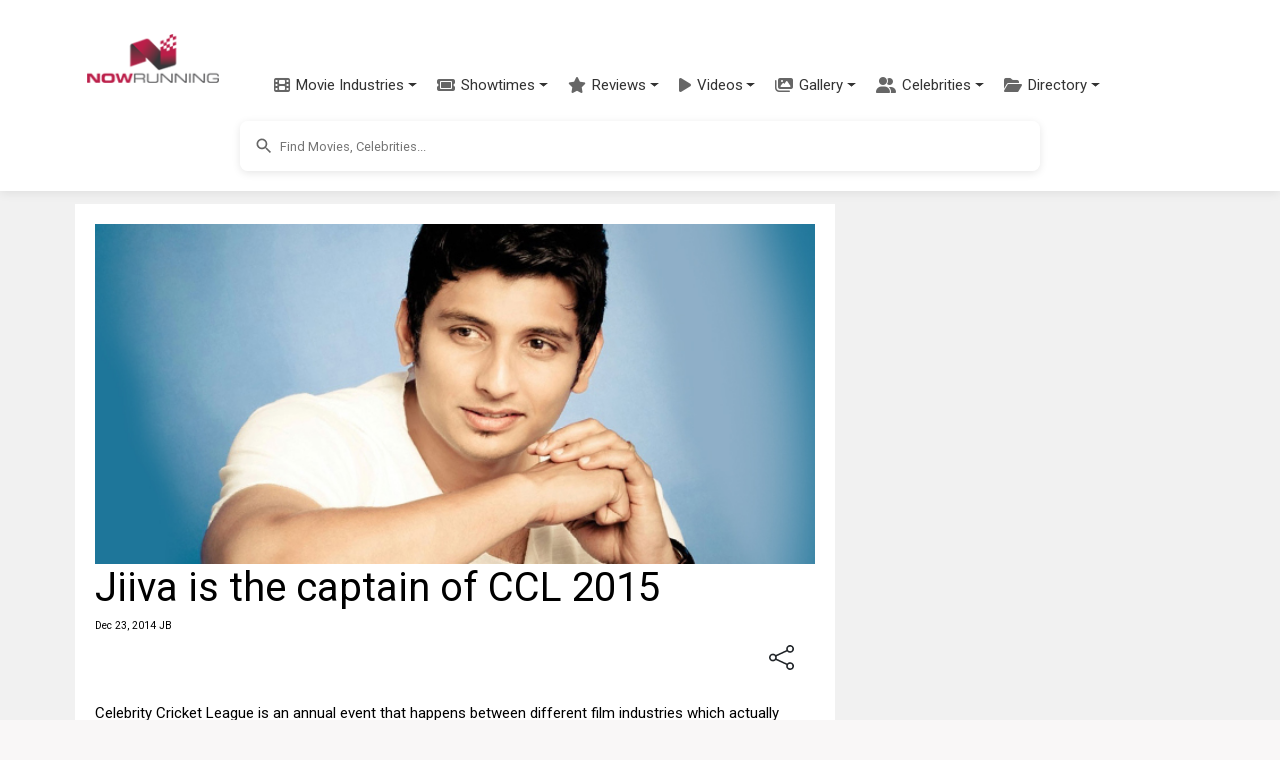

--- FILE ---
content_type: text/html; charset=utf-8
request_url: https://www.nowrunning.com/jiiva-is-the-captain-of-ccl-2015/105148/story.htm
body_size: 27865
content:
<!doctype html>
<html lang="en">
<head>
    <meta charset="utf-8">
    <link href="https://cdn.jsdelivr.net/npm/bootstrap@5.3.3/dist/css/bootstrap.min.css" rel="stylesheet">
    <link href="https://cdn.jsdelivr.net/npm/bootstrap-icons@1.11.3/font/bootstrap-icons.min.css" rel="stylesheet">
    <link href="https://cdnjs.cloudflare.com/ajax/libs/font-awesome/6.5.1/css/all.min.css" rel="stylesheet">
    <link href="https://fonts.googleapis.com/css?family=Inconsolata|Montserrat|Roboto|Orbitron" rel="stylesheet">
    <title>Jiiva is the captain of CCL 2015 | nowrunning</title>
    <link rel="canonical" href="https://www.nowrunning.com/jiiva-is-the-captain-of-ccl-2015/105148/story.htm">
    <meta name="viewport" content="width=device-width,minimum-scale=1,initial-scale=1,maximum-scale=1,user-scalable=no">
    <meta name="title" content="Jiiva is the captain of CCL 2015">
    <meta name="description" content="Celebrity Cricket League is an annual event that happens between different film industries which actually facilitate the sportsmanship and brotherhood among various film industries.">
    <meta name="keywords" content="Jiiva is the captain of CCL 2015">
        <meta name="pubdate" itemprop="datePublished" content="2014-12-23T08:33:24.253Z" />
        <meta property="article:published_time" content="2014-12-23T08:33:24.253Z" />
    <meta property="pageId" />
    <meta property="pageType" content="" />
    <meta property="subpageType" content="" />
    <meta property="og:title" content="Jiiva is the captain of CCL 2015 | nowrunning">
    <meta property="og:description" content="Celebrity Cricket League is an annual event that happens between different film industries which actually facilitate the sportsmanship and brotherhood among various film industries." />
    <meta property="og:image" content="https://img.nowrunning.com/content/Uploads/2014/12/bg21223201423324AM.jpg" />
    <meta property="twitter:image" content="https://img.nowrunning.com/content/Uploads/2014/12/bg21223201423324AM.jpg" />
        <meta property="og:url" content="https://www.nowrunning.com/jiiva-is-the-captain-of-ccl-2015/105148/story.htm" />
    <meta property="og:site_name" content="NOWRUNNING" />
    <meta property="fb:app_id" content="174732095896210" />
    <meta property="fb:admins" content="658106269" />
    <meta property="og:type" content="article" />
        <script type="application/ld+json">
            {"@context":"http://schema.org","@type":"NewsArticle","mainEntityOfPage":"https://www.nowrunning.com/jiiva-is-the-captain-of-ccl-2015/105148/story.htm","headline":"Jiiva is the captain of CCL 2015","description":"Celebrity Cricket League is an annual event that happens between different film industries which actually facilitate the sportsmanship and brotherhood among various film industries.","datePublished":"2014-12-23T08:33:24.253Z","inLanguage":"en","author":"JB","image":[{"@type":"ImageObject","url":"https://img.nowrunning.com/content/Uploads/2014/12/bg21223201423324AM.jpg","width":635,"height":300},{"@type":"ImageObject","url":"https://img.nowrunning.com/content/Uploads/2014/12/m/bg21223201423324AM.jpg","width":320,"height":151},{"@type":"ImageObject","url":"https://img.nowrunning.com/content/Uploads/2014/12/thumb/bg21223201423324AM.jpg","width":120,"height":57}],"publisher":{"@type":"Organization","name":"nowrunning","sameAs":"https://www.nowrunning.com/","logo":{"@type":"ImageObject","url":"https://www.nowrunning.com/images/logo.png","width":140,"height":53}}}
        </script>

    
    <style>ins.adsbygoogle[data-ad-status="unfilled"]{display:none !important}﻿.navbar{padding:0.5rem 1rem;transition:all 0.3s ease}.navbar.fixed-top{padding-top:0.5rem;padding-bottom:0.5rem}.modern-navbar{box-shadow:0 2px 10px rgba(0,0,0,0.08)}.modern-nav .nav-item{position:relative;margin:0 2px}.modern-nav .nav-link{padding:0.75rem 1rem;font-weight:500;color:#333;border-radius:4px;transition:all 0.3s ease;display:flex;align-items:center}.modern-nav .nav-link:hover{color:#ba1d48;background-color:rgba(186,29,72,0.05)}.modern-nav .nav-link span{margin-left:6px}.menu-icon{font-size:16px;color:#666;transition:all 0.3s ease}.modern-nav .nav-link:hover .menu-icon{color:#ba1d48}.modern-dropdown{border:none;border-radius:8px;box-shadow:0 4px 12px rgba(0,0,0,0.1);padding:8px 0;min-width:200px;margin-top:10px}.modern-dropdown .dropdown-item{padding:8px 16px;color:#333;font-size:14px;transition:all 0.2s ease;display:flex;align-items:center}.modern-dropdown .dropdown-item:hover{background-color:rgba(186,29,72,0.05);color:#ba1d48;transform:translateX(5px)}.modern-dropdown .dropdown-header{color:#ba1d48;font-weight:600;padding:8px 16px;font-size:14px}.modern-dropdown .dropdown-divider{margin:6px 0;border-top:1px solid rgba(0,0,0,0.05)}.mega-dropdown{position:static !important}.mega-dropdown-menu{width:100%;border-radius:0 0 8px 8px;padding:20px 0;box-shadow:0 8px 16px rgba(0,0,0,0.1);border:none;margin-top:0}.mega-dropdown-item{display:flex;align-items:center;padding:10px 15px;color:#333;text-decoration:none;border-radius:6px;transition:all 0.2s ease;margin-bottom:5px}.mega-dropdown-item:hover{background-color:rgba(186,29,72,0.05);color:#ba1d48;transform:translateX(5px)}.industry-icon{font-size:18px;margin-right:10px;display:inline-block;width:24px;text-align:center}.scrollable-menu{max-height:400px;overflow-y:auto}.hamburger-menu{display:flex;flex-direction:column;justify-content:space-between;width:30px;height:20px;background:transparent;border:none;cursor:pointer;padding:0;box-sizing:border-box}.hamburger-line{width:100%;height:2px;background-color:#333;transition:all 0.3s ease}.navbar-toggler[aria-expanded="true"] .hamburger-line:nth-child(1){transform:translateY(9px) rotate(45deg)}.navbar-toggler[aria-expanded="true"] .hamburger-line:nth-child(2){opacity:0}.navbar-toggler[aria-expanded="true"] .hamburger-line:nth-child(3){transform:translateY(-9px) rotate(-45deg)}@media (max-width:991.98px){.navbar.scrolled{padding-top:0.25rem;padding-bottom:0.25rem;box-shadow:0 2px 10px rgba(0,0,0,0.1)}.navbar-brand.scrolled img{display:none}.navbar-brand.scrolled::after{content:"NR";display:flex;align-items:center;justify-content:center;width:40px;height:40px;background-color:#ba1d48;color:white;border-radius:50%;font-weight:bold;font-size:1.2rem}}.navbar-brand{padding:5px;display:block;min-width:106px;transition:all 0.3s ease}.navbar-brand img{transition:all 0.3s ease;max-height:50px;width:auto;display:block}.navbar-nav{padding-top:53px;margin-left:1rem}.nav-link{color:#333;font-weight:500;padding:0.5rem 1rem;transition:color 0.3s ease}.nav-link:hover{color:#ba1d48}.dropdown-menu{border:none;box-shadow:0 0.5rem 1rem rgba(0,0,0,0.15);border-radius:0.5rem}.dropdown-item{padding:0.5rem 1.5rem;color:#333;transition:all 0.3s ease}.dropdown-item:hover{background-color:#f8f9fa;color:#ba1d48}.btn-outline-primary{color:#ba1d48;border-color:#ba1d48;transition:all 0.3s ease;white-space:nowrap;padding:0.375rem 0.75rem;min-width:44px}.btn-outline-primary:hover{background-color:#ba1d48;border-color:#ba1d48;color:white}.search-container{padding:0.75rem 0;background-color:#ffffff;display:flex;justify-content:center;align-items:center;transition:all 0.3s ease}.mobile-nav-search{width:100%;padding:0.5rem 0}.mobile-nav-search .searchContainer{box-shadow:none;border:1px solid #e0e0e0}.mobile-nav-search .search_auto_c_r{position:relative;z-index:1080;max-height:300px}.mobile-nav-search-conditional{display:none}.mobile-nav-search-conditional:not(.hidden){display:block}.hidden{display:none !important}@media (max-width:991.98px){.mobile-search-expanded{position:absolute;top:100%;left:0;right:0;padding:0.5rem 1rem;background:white;box-shadow:0 4px 6px rgba(0,0,0,0.1);z-index:1050;}.mobile-search-expanded .searchInputArea{position:relative;z-index:1060;}.mobile-search-expanded input{-webkit-appearance:none;appearance:none}}@media (min-width:992px){.search-container{display:flex !important;}}.searchContainer{width:100%;max-width:800px;margin-left:auto;margin-right:auto;display:flex;align-items:center;padding:0;border-radius:8px;box-shadow:0 2px 8px rgba(0,0,0,0.1);overflow:hidden}.searchInputArea{width:100%;margin-right:auto;margin-left:auto;position:relative}.searchInputArea input{height:50px;font-size:0.8rem;padding:0.5rem 1rem 0.5rem 2.5rem;background-color:#ffffff;border-radius:8px;width:100%;border:none;outline:none}.btn-primary{background-color:#ba1d48;border-color:#ba1d48}.btn-primary:hover{background-color:#9a1a3d;border-color:#9a1a3d}.rounded-pill{border-radius:50rem !important}.form-control:focus{border-color:#ba1d48;box-shadow:0 0 0 0.25rem rgba(186,29,72,0.25)}@media (max-width:991.98px){.navbar{padding:0.3rem 1rem}.navbar.scrolled{padding:0.2rem 1rem}.navbar-brand img{max-height:40px}.navbar-nav{padding-top:40px}.navbar-collapse{background:white;padding:1rem;position:absolute;top:100%;left:0;right:0;z-index:1000}.navbar-nav{margin-left:0}.dropdown-menu{box-shadow:none;border:1px solid #eee;margin-left:1rem}.search-container{padding:0.5rem 0}.searchContainer{max-width:none}.search_auto_c_r{max-height:70vh;position:absolute;width:100%;left:0;right:0;z-index:1070;}@supports (-webkit-touch-callout:none){.mobile-search-expanded{position:fixed;top:60px;}.search_auto_c_r{position:fixed;top:auto}.navbar-toggler{pointer-events:auto}.mobile-search-expanded .searchInputArea{pointer-events:auto}}}.body-content{margin-top:100px;background:#ffffff;margin-left:auto;margin-right:auto;padding:30px 0 50px 0}.sec-div{border-radius:10px;background:#f8f8f8;padding:10px;width:100%;margin-bottom:10px;float:left}.brief{border-radius:10px;padding:5px;margin-bottom:10px;clear:both;background:#ffffff}.video-container{position:relative;padding-bottom:56.25%;height:0;overflow:hidden}.video-container iframe{position:absolute;top:0;left:0;width:100%;height:100%;border:0}.videoIframe_full{width:100%;height:100%;margin-right:0;float:left;aspect-ratio:16 / 9;max-width:100%;}.responsive{width:100%;height:auto}.search_auto_c_r{background:#ffffff;height:auto;position:relative;z-index:99999;overflow-y:scroll;border:none;box-shadow:0 4px 8px rgba(0,0,0,0.1);border-radius:0 0 8px 8px;transition:all 0.3s ease}.insert-ad{width:100%;height:250px;float:left;text-align:center;margin:15px 0 10px 0}.m_sub_h{color:#838181}.m_only_top_border{border-top:solid #ccc 1px}.odd{background-color:#eeeeee;border:#eeeeee 1px solid}.even{background-color:#ffffff;border:#eeeeee 1px solid}img.contain img{object-fit:contain}.contain{object-fit:contain}.fill{object-fit:fill}.resp_img{width:100%;height:-webkit-fill-available}.movie_l_button{background-color:#b94e6b;border:none;color:white;padding:15px 32px;text-align:center;text-decoration:none;display:inline-block;font-size:16px;border-radius:8px;box-shadow:0 8px 16px 0 rgba(0,0,0,0.2),0 6px 20px 0 rgba(0,0,0,0.19);width:100%}.now_in_t_more{width:98px;float:left;text-align:center}a.movie_l_button:hover{color:white}a.movie_l_button:visited{color:white}a{text-decoration:none}a:hover{text-decoration:none;color:#ba1d48}a:visited{text-decoration:none;color:#ba1d48}amp-img.contain img{object-fit:contain}.main{background:#f1f1f1;width:100%;padding-top:0}.TopHeader{padding:20px}.x-small{font-size:77%}.xx-small{font-size:70%}.i{font-style:italic}.xxx-small{font-size:55%;line-height:95%}.small{font-size:85%}.med-small{font-size:93%}.medium .med{font-size:104%}.med-large{font-size:112%}.large{font-size:116%}.x-large{font-size:123.1%}.x2-large{font-size:131%}.x3-large{font-size:138.5%}.x5-large{font-size:153.9%}.x7-large{font-size:167%}.x9-large{font-size:182%}.lightText{color:#ffffff}.strong{font-weight:bold}.underline{text-decoration:underline}.page{width:100%;margin-left:auto;margin-right:auto}.li{list-style:none}.inheaters_l_i{color:#000000}a.inheaters_l_i:visited{color:#333333}.text1{color:#ffffff}a.text1:visited{color:#cccccc}.clear{clear:both}.bottomBorder{border-bottom:1px solid #eeeeee;clear:both}.more{width:32px;height:20px;padding:5px;background-color:#000000;color:#ffffff;line-height:1.4em;font-weight:normal;vertical-align:bottom;text-decoration:none;text-transform:uppercase;letter-spacing:.2em;margin-bottom:5px}.more::after{content:"→";color:#ffffff;background-color:#000000}a.more,a.more:visited{width:32px;height:20px;padding:5px;background-color:#000000;color:#ffffff;line-height:1.4em;font-weight:normal;vertical-align:bottom;text-decoration:none;text-transform:uppercase;letter-spacing:.2em;margin-bottom:5px}a.more:hover{width:32px;height:20px;padding:5px;background-color:#000000;color:#CCCCCC;line-height:1.4em;font-weight:normal;vertical-align:bottom;text-decoration:none;text-transform:uppercase;letter-spacing:.2em;margin-bottom:5px}.prev{width:32px;height:20px;padding:5px;background-color:#000000;color:#ffffff;line-height:1.4em;font-weight:normal;vertical-align:bottom;text-decoration:none;text-transform:uppercase;letter-spacing:.2em;margin-bottom:5px}.prev::before{content:"←";color:#ffffff;background-color:#000000}a.prev,a.prev:visited{width:32px;height:20px;padding:5px;background-color:#000000;color:#ffffff;line-height:1.4em;font-weight:normal;vertical-align:bottom;text-decoration:none;text-transform:uppercase;letter-spacing:.2em;margin-bottom:5px}a.prev:hover{width:32px;height:20px;padding:5px;background-color:#000000;color:#CCCCCC;line-height:1.4em;font-weight:normal;vertical-align:bottom;text-decoration:none;text-transform:uppercase;letter-spacing:.2em;margin-bottom:5px}.morelink,a.morelink{height:15px;display:block;color:#ba1d48;margin-bottom:10px}a.morelink:visited,a.morelink:hover{height:15px;display:block;color:#d85579;margin-bottom:10px}.morelink:before{content:"";display:block;width:15px;height:15px;float:left;margin:4px 6px 0 0;background:url(/images/more_icon.png) no-repeat 0 0}.pageSide{width:100%;float:left;text-align:center}.pageSide_e{width:100%;padding-left:15px}.pageSideNoScroll{width:100%;float:left;text-align:center;position:relative}.page_bottom_c{width:100%;margin-left:auto;margin-right:auto;padding-left:20px}.detailSection{background:#ffffff;padding:0 0 20px 0;float:left;width:100%;margin:0 0 20px 0}.detailSection_f{background:#ffffff;padding:0 0 20px 0;float:left;width:100%;margin:0 0 20px 0}.detailSectionInner{background:#ffffff;padding:0 20px 0 20px;float:left;width:100%}.detailSection1{background:#ffffff;padding:20px;float:left;width:100%;margin:0 0 20px 0}.detailSection2{background:#ffffff;width:100%;float:left;margin:0 0 20px 0}.altTitle{color:#ba1d48}.altTitle:visited{color:#b94e6b}.img-sprite{display:inline-block;text-indent:-99999px;overflow:hidden;background-repeat:no-repeat;background-image:url(/images/image_sprite1.png)}.st_0{background-position:0 0;width:75px;height:14px}.st_0_25{background-position:0 -17px;width:75px;height:14px}.st_0_5{background-position:-82px -17px;width:75px;height:14px}.st_0_75{background-position:-165px -17px;width:76px;height:14px}.st_1{background-position:-249px -17px;width:75px;height:14px}.st_1_25{background-position:0 -39px;width:75px;height:14px}.st_1_5{background-position:-82px -39px;width:75px;height:14px}.st_1_75{background-position:-166px -39px;width:75px;height:14px}.st_2{background-position:-249px -39px;width:75px;height:14px}.st_2_25{background-position:0 -57px;width:75px;height:14px}.st_2_5{background-position:-83px -57px;width:75px;height:14px}.st_2_75{background-position:-167px -57px;width:75px;height:14px}.st_3{background-position:-250px -57px;width:75px;height:14px}.st_3_25{background-position:-1px -75px;width:75px;height:14px}.st_3_5{background-position:-83px -75px;width:75px;height:14px}.st_3_75{background-position:-167px -75px;width:75px;height:14px}.st_4{background-position:-250px -75px;width:75px;height:14px}.st_4_25{background-position:-1px -93px;width:75px;height:14px}.st_4_5{background-position:-83px -93px;width:76px;height:14px}.st_4_75{background-position:-167px -93px;width:75px;height:14px}.st_5{background-position:-251px -93px;width:75px;height:14px}.mobile_only{display:block}.desktop_only{display:none}.movie_carousel_item{background-color:#E0E0E0;width:30%;min-width:92px;height:275px;margin-right:10px;margin-bottom:10px;float:left;text-align:center;padding:0}.movie_carousel_item_i{width:92px;height:280px;margin-right:10px;margin-bottom:10px;float:left;padding:0}.h_box{width:100%;float:left;margin:0}.h_box_l{width:120px;float:left;margin:0 10px 10px 0}.hbox_r{float:left}.celeb_c_i{width:100%}.movie_v_p{margin-right:10px;margin-bottom:10px;padding:0;min-height:220px;background-color:#eee;width:46%;text-align:center;vertical-align:middle;float:left}.movie_v_r{margin-right:10px;margin-bottom:10px;padding:15px 0 0 0;min-height:240px;background-color:#eee;width:46%;text-align:center;vertical-align:middle;float:left}.movie_v_r_img{width:100%;height:100%}.movie_v_r_1{margin-right:20px;margin-bottom:10px;width:100px;vertical-align:middle;text-align:left;float:left;height:auto}.home_detail_m{padding:20px 0;background-color:#ffffff;margin-bottom:30px}.sec_container{max-width:1200px;margin:0 auto;padding:0 15px}.in_t_car{margin-top:20px;position:relative}.in_t_car .carousel-inner{padding:10px 0}.sec_container .full{border-bottom:4px solid #ba1d48;padding-bottom:10px;margin-bottom:20px;display:flex;align-items:center;justify-content:space-between}.sec_container .full a.strong.caps{font-size:24px;font-weight:700;color:#000;text-decoration:none;letter-spacing:1px}.sec_container .full .section-links{display:flex;align-items:center}.sec_container .full a.altTitle{font-size:14px;font-weight:500;text-transform:uppercase;margin-left:10px}.movie-card{margin-right:20px;margin-bottom:20px;width:175px;height:auto;transition:all 0.3s ease;border-radius:8px;box-shadow:0 4px 8px rgba(0,0,0,0.1);background-color:#ffffff;overflow:hidden}.movie-card:hover{transform:translateY(-5px);box-shadow:0 5px 15px rgba(0,0,0,0.1)}.movie-poster{position:relative;width:100%;height:230px;background-size:cover;background-position:center;border-radius:4px;overflow:hidden}.movie-overlay{position:absolute;bottom:0;left:0;right:0;background:linear-gradient(to top,rgba(0,0,0,0.8) 0,rgba(0,0,0,0.5) 50%,rgba(0,0,0,0) 100%);padding:15px 10px 10px;display:flex;justify-content:space-between;align-items:center}.movie-language{color:white;font-size:14px;font-weight:500}.movie-rating{color:white;font-size:14px;display:flex;align-items:center}.rating-star{color:#ffb400;margin-right:4px}.rating-value{font-weight:500}.movie-info{padding:10px 0 10px 10px}.movie-title{display:block;font-weight:bold;color:#333;font-size:16px;margin-bottom:4px;text-decoration:none}.movie-title:hover{color:#ba1d48}.movie-genre{color:#666;font-size:14px;margin-bottom:4px}.movie-release{color:#666;font-size:14px}.streaming-info{margin-top:5px;text-align:center}.streaming-info .xxx-small{display:block;margin-bottom:3px}.streaming-info .altTitle{display:block;margin-bottom:3px}.movie-carousel-container{display:flex;justify-content:space-between;padding:0}.in_t_car .carousel-control-prev,.in_t_car .carousel-control-next{width:30px;height:30px;background-color:rgba(255,255,255,0.8);border-radius:50%;top:50%;transform:translateY(-50%);opacity:0.8;box-shadow:0 2px 5px rgba(0,0,0,0.2)}.in_t_car .carousel-control-prev{left:5px}.in_t_car .carousel-control-next{right:5px}.in_t_car .carousel-control-prev:hover,.in_t_car .carousel-control-next:hover{opacity:1;background-color:rgba(255,255,255,1)}.in_t_car .carousel-control-prev-icon,.in_t_car .carousel-control-next-icon{width:15px;height:15px;filter:invert(1) grayscale(100%) brightness(0.5)}.video-grid{display:grid;grid-template-columns:repeat(auto-fill,minmax(150px,1fr));gap:15px;margin:20px 0}.video-card{border-radius:8px;overflow:hidden;box-shadow:0 2px 8px rgba(0,0,0,0.1);transition:all 0.3s ease;background-color:#ffffff;height:100%}.video-card:hover{transform:translateY(-5px);box-shadow:0 5px 15px rgba(0,0,0,0.15)}.video-link{display:block;text-decoration:none;color:inherit}.video-thumbnail{position:relative;width:100%;padding-top:56.25%;background-size:cover;background-position:center}.play-button{position:absolute;top:50%;left:50%;transform:translate(-50%,-50%);background-color:rgba(180,180,180,0.8);border-radius:50%;width:48px;height:48px;display:flex;align-items:center;justify-content:center;opacity:0.9;transition:all 0.3s ease}.video-card:hover .play-button{background-color:rgba(200,200,200,0.9);opacity:1;transform:translate(-50%,-50%) scale(1.1)}.video-overlay{position:absolute;bottom:0;left:0;right:0;background:linear-gradient(to top,rgba(0,0,0,0.8) 0,rgba(0,0,0,0.5) 50%,rgba(0,0,0,0) 100%);padding:15px 10px 10px}.video-title{color:white;font-size:14px;font-weight:500;text-align:left;line-height:1.3;overflow:hidden;display:-webkit-box;-webkit-line-clamp:2;-webkit-box-orient:vertical}@media (max-width:767px){.movie_v_r_1{width:45%;margin-right:2.5%;margin-left:2.5%;height:310px}.releasingsoon{height:310px !important}.movie_v_r_img{height:220px}.in_t_car .carousel-control-prev,.in_t_car .carousel-control-next{width:30px;height:30px}.sec_container .full a.strong.caps{font-size:20px}.sec_container .full a.altTitle{font-size:12px}.video-grid{grid-template-columns:repeat(2,1fr);gap:10px}.play-button{width:36px;height:36px}.play-button svg{width:24px;height:24px}.video-title{font-size:12px}}.tabs{margin-bottom:40px}.tabs .tab.active{display:block}.tabs ul.tabs-mv{padding:10px 0;margin-bottom:30px}.tabs ul.tabs-mv li.active a,.tabs ul.tabs-mv li:hover a{padding-bottom:10px;border-bottom:3px solid #dd003f}.tabs ul{padding:0;margin:0}.tabs ul.tab-links li a{color:#555;text-decoration:none}.tabs ul.tab-links li a:hover{color:#dd003f}.tabs ul.tab-links li.active a{color:#dd003f}.tabs li{float:left;margin-right:30px;margin-left:0;font-size:14px}.SearchItem{width:307px;padding:5px;overflow:hidden}.SearchItemDescContainer{width:230px;height:72px;float:left;padding:0 5px 5px 5px}.SearchItemDesc{width:255px;display:block}.SearchItemDescLabel{font-style:italic}.SearchItemDescRow{width:255px;display:block}.SearchItemDesc1{width:255px}.SearchItemTitle{font-weight:bold;font-size:12px}.SearchItemImage{width:55px;height:72px;display:block;border-style:none}.SearchItemImageBg{float:left;width:55px;height:72px;background-size:contain;overflow:hidden;background-repeat:no-repeat;margin-right:5px}.autosuggest-container{position:relative}.autosuggest-box{position:absolute;width:100%;background-color:#fafafa;box-shadow:0 2px 6px rgba(0,0,0,.3)}.select-option.no-outline[selected]{outline:initial}.hidden{display:none}.wrapper{padding:0}.searchInput-state{flex:1;display:flex;font-size:small;width:100%;position:relative}.search-icon{position:absolute;left:12px;top:50%;transform:translateY(-50%);z-index:2;color:#666;height:24px;width:24px;display:flex;align-items:center;justify-content:center}.search-icon svg{width:20px;height:20px;fill:#666}.suggest{width:400px}.form-item{display:flex;flex-flow:column nowrap;}.form-item label,.form-item label input{flex:1 0 0}.search-submit,.select-option{font-size:1.1em}.search-submit{margin:10px 0;padding:.5em 1em;color:#444;border:1px solid #999;background-color:#fafafa;text-decoration:none;border-radius:2px}input{padding:5px;border:2px solid lightgray;line-height:1.5em;width:100%;box-sizing:border-box;background-color:#ffffff}.select-option{box-sizing:border-box;height:30px;line-height:30px;padding-left:10px}.select-option:hover{text-decoration:underline}.last-name input{border-left:0}.select-option.empty{text-align:center}.sitelogo{margin:10px auto 0}.head_l{width:320px;float:left}.head_r{width:320px;float:left}.menu_icon{width:60px;float:left;padding-top:10px}.lightbox{background:rgba(0,0,0,.8);width:100%;height:100%;position:absolute;display:flex;align-items:center;justify-content:center}.tabletAd{display:none;text-align:center;padding-top:5px}.wideAd{display:none;text-align:center;padding-top:5px}.side_box_item{float:left;width:100%;margin-bottom:10px}.show-more_l{text-decoration:underline}section[expanded] .show-more{display:none}.footer-inner{width:100%;margin-left:auto;margin-right:auto}.related_s{padding:5px;background:#ececec;margin-bottom:10px;font-weight:bold}.ratingText{color:#000;font-family:arial,sans-serif;font-size:55px;line-height:0.9}.ContentLink_playIcon{position:absolute;width:3rem;height:3rem;margin-top:-1.5rem;margin-left:-1.5rem;top:50%;left:50%;color:#fff}.modern-footer{background:linear-gradient(to bottom,#2c2c2c,#222222);color:#f5f5f5;padding:50px 0 20px;margin-top:40px;border-top:4px solid #ba1d48}.footer-container{max-width:1200px;margin:0 auto;padding:0 20px}.footer-content{display:flex;flex-wrap:wrap;justify-content:space-between;margin-bottom:30px}.footer-column{flex:1;min-width:200px;margin-bottom:20px;padding:0 15px}.footer-heading{color:#ffffff;font-size:18px;font-weight:600;margin-bottom:15px;padding-bottom:8px;position:relative}.footer-heading::after{content:'';position:absolute;left:0;bottom:0;width:40px;height:2px;background-color:#ba1d48}.footer-links{list-style:none;padding:0;margin:0 0 25px 0}.footer-links li{margin-bottom:8px}.footer-links a{color:#cccccc;text-decoration:none;font-size:14px;transition:color 0.3s ease}.footer-links a:hover{color:#ffffff;text-decoration:none}.social-links{display:flex;gap:15px;margin-bottom:20px}.social-link{display:flex;align-items:center;justify-content:center;width:36px;height:36px;border-radius:50%;background-color:rgba(255,255,255,0.1);color:#ffffff;transition:all 0.3s ease}.social-link:hover{background-color:#ba1d48;transform:translateY(-3px)}.contact-info{margin-top:20px}.contact-info p{margin-bottom:8px;font-size:14px;color:#cccccc}.contact-info a{color:#cccccc;text-decoration:none;transition:color 0.3s ease}.contact-info a:hover{color:#ffffff}.footer-bottom{text-align:center;padding-top:20px;border-top:1px solid rgba(255,255,255,0.1)}.footer-bottom p{font-size:14px;color:#999999}.footer-bottom a{color:#cccccc;text-decoration:none;transition:color 0.3s ease}.footer-bottom a:hover{color:#ffffff}@media (max-width:768px){.footer-content{flex-direction:column}.footer-column{width:100%;margin-bottom:30px}.modern-footer{padding:30px 0 15px}}@media only screen and (max-width:768px) and (min-width:600px){.tabletAd{display:block}}@media only screen and (min-width:768px){.releasingsoon{height:350px !important}.detailSection1{width:770px}.detailSection2{width:730px}.main{padding-top:50px}.tabletAd{display:none}.wideAd{display:block}.page{width:1130px}.videoIframe_full{margin-right:10px;width:100%;max-width:100%;height:auto;aspect-ratio:16 / 9;}.insert-ad{width:320px;margin:0 20px 10px 0}.m_only_top_border{border:0}.detailSection{background:#ffffff;padding:20px;float:left;width:760px;margin:0 10px 20px 0}.detailSectionInner{padding:0;width:100%}.pageSide{width:300px;padding:20px;float:left}.pageSideNoScroll{position:fixed;width:300px;height:100%;top:85px;right:0;cursor:pointer}.pageSide_e{padding-left:0}.mid_plugin{width:300px}.body-content{background:#f1f1f1}.sitelogo{margin-bottom:10px}.head_l{width:60%}.head_r{width:40%;padding-top:35px}.h_box{margin:0 15px 0 0;width:320px}.movie_carousel_item{width:170px;height:345px;margin-right:12px}.movie_v_p{margin-right:40px;width:120px}.movie_v_r{margin-right:40px;width:120px;padding:0}.movie_v_r_1{margin-right:25px;width:200px;padding:0}.movie_v_r_1 .movie_v_r_img{height:280px}.movie_carousel{width:90%;padding-top:30px;padding-left:10px}.movie_carousel_div{background:#eee;margin-left:auto;margin-right:auto;padding-top:20px}.SearchItem{width:323px}.SearchItemDescContainer{width:250px}.SearchItemDesc,.SearchItemDescRow{width:250px}.SearchContainer{width:330px;float:left}.searchInputArea{width:100%;margin-left:auto;margin-right:auto}.mobile_only{display:none}.desktop_only{display:block}}amp-carousel .ampstart-image-with-caption,amp-carousel .ampstart-image-with-heading{margin-bottom:0}.ampstart-input [disabled]:focus,.ampstart-input > input:focus,.ampstart-input > select:focus,.ampstart-input > textarea:focus,.ampstart-navbar-trigger:focus{outline:0}button,hr,input{overflow:visible}.fit,.truncate,legend{max-width:100%}.clearfix:after,.www-component-anchor{clear:both}.list-reset,.list-style-none,li{list-style:none}.ampstart-byline{color:#4a4a4a}.ampstart-byline time{font-style:normal;white-space:nowrap}.ampstart-dropdown{min-width:200px}.ampstart-dropdown.absolute{z-index:100}.ampstart-dropdown.absolute > section,.ampstart-dropdown.absolute > section > header{height:100%}.ampstart-dropdown > section > header{background-color:#fff;border:0;color:#b60845}.ampstart-dropdown > section > header:after{display:inline-block;content:"+"}.ampstart-dropdown > [expanded] > header:after{content:"–"}.absolute .ampstart-dropdown-items{z-index:200}.ampstart-dropdown-item{background-color:#fff;color:#003f93;opacity:.9}.ampstart-dropdown-item:active,.ampstart-dropdown-item:hover{opacity:1}.ampstart-footer{background-color:#fff;color:#000;font-size:.75rem;padding-top:7rem;padding-bottom:7rem}.ampstart-footer .ampstart-icon{fill:#000}.ampstart-footer .ampstart-social-follow li:last-child{margin-right:0}.ampstart-image-fullpage-hero{color:#b60845}.ampstart-fullpage-hero-heading-text,.ampstart-image-fullpage-hero .ampstart-image-credit{-webkit-box-decoration-break:clone;box-decoration-break:clone;background:#fff;padding:0 1.5rem .2rem}.ampstart-image-fullpage-hero > amp-img{max-height:calc(100vh - 3.5rem)}.ampstart-image-fullpage-hero > amp-img img{-o-object-fit:cover;object-fit:cover}.ampstart-fullpage-hero-heading{line-height:5rem}.ampstart-fullpage-hero-cta{background:0 0}.ampstart-readmore{background:-webkit-linear-gradient(bottom,rgba(0,0,0,.65),transparent);background:linear-gradient(0deg,rgba(0,0,0,.65) 0,transparent);color:#b60845;margin-top:7rem;padding-bottom:5rem}.ampstart-readmore:after{display:block;content:"⌄";font-size:2rem}.ampstart-input input[type=checkbox] + label:after,.ampstart-input input[type=radio] + label:after,.ampstart-input > input[type=range] + label:after{display:none}@media (min-width:52.06rem){.ampstart-image-fullpage-hero > amp-img{height:60vh}}.ampstart-image-heading{color:#b60845;background:-webkit-linear-gradient(bottom,rgba(0,0,0,.65),transparent);background:linear-gradient(0deg,rgba(0,0,0,.65) 0,transparent)}.ampstart-image-heading > *{margin:0}.ampstart-image-with-caption figcaption{color:#4f4f4f;line-height:1.125rem}.ampstart-input{max-width:100%;width:300px;min-width:100px;font-size:1rem;line-height:1.5rem}.ampstart-input [disabled],.ampstart-input [disabled] + label{opacity:.5}.ampstart-input > input,.ampstart-input > select,.ampstart-input > textarea{width:100%;margin-top:1rem;line-height:1.5rem;border:0;border-radius:0;border-bottom:1px solid #4a4a4a;background:0 0;color:#4a4a4a;outline:0}.ampstart-input > label{pointer-events:none;font-size:.875rem;line-height:1rem;opacity:0;-webkit-animation:.2s;animation:.2s;-webkit-animation-timing-function:cubic-bezier(.4,0,.2,1);animation-timing-function:cubic-bezier(.4,0,.2,1);-webkit-animation-fill-mode:forwards;animation-fill-mode:forwards}.ampstart-input > input:focus::-webkit-input-placeholder,.ampstart-input > select:focus::-webkit-input-placeholder,.ampstart-input > textarea:focus::-webkit-input-placeholder{color:transparent}.ampstart-input > input:focus:-ms-input-placeholder,.ampstart-input > select:focus:-ms-input-placeholder,.ampstart-input > textarea:focus:-ms-input-placeholder{color:transparent}.ampstart-input > input:focus::placeholder,.ampstart-input > select:focus::placeholder,.ampstart-input > textarea:focus::placeholder{color:transparent}.ampstart-input > input:not(:placeholder-shown):not([disabled]) + label,.ampstart-input > select:not(:placeholder-shown):not([disabled]) + label,.ampstart-input > textarea:not(:placeholder-shown):not([disabled]) + label{opacity:1}.ampstart-input > input:focus + label,.ampstart-input > select:focus + label,.ampstart-input > textarea:focus + label{-webkit-animation-name:a;animation-name:a}@-webkit-keyframes a{to{opacity:1}}@keyframes a{to{opacity:1}}.ampstart-input > label:after{content:"";height:2px;position:absolute;bottom:0;left:45%;-webkit-transition:.2s;transition:.2s;-webkit-transition-timing-function:cubic-bezier(.4,0,.2,1);transition-timing-function:cubic-bezier(.4,0,.2,1);visibility:hidden;width:10px}.ampstart-input > input:focus + label:after,.ampstart-input > select:focus + label:after,.ampstart-input > textarea:focus + label:after{left:0;width:100%;visibility:visible}.ampstart-input > input[type=search]{-webkit-appearance:none;-moz-appearance:none;appearance:none}.ampstart-input > input[type=range]{border-bottom:0}.ampstart-input > select{-webkit-appearance:none;-moz-appearance:none;appearance:none}.ampstart-input > select + label:before{content:"⌄";line-height:1.5rem;position:absolute;right:5px;zoom:2;top:0;bottom:0;color:#003f93}.ampstart-input-chk,.ampstart-input-radio{width:auto;color:#4a4a4a}.ampstart-input input[type=checkbox],.ampstart-input input[type=radio]{margin-top:0;-webkit-appearance:none;-moz-appearance:none;appearance:none;width:20px;height:20px;vertical-align:middle;margin-right:1rem;text-align:center}.ampstart-input input[type=radio]{border-radius:20px}.ampstart-input input[type=checkbox]:not([disabled]) + label,.ampstart-input input[type=radio]:not([disabled]) + label{pointer-events:auto;-webkit-animation:none;animation:none;vertical-align:middle;opacity:1}.ampstart-input input[type=checkbox]:after,.ampstart-input input[type=radio]:after{position:absolute;top:0;left:0;bottom:0;right:0;content:" ";line-height:1.4rem;vertical-align:middle;text-align:center;background-color:#b60845}.relative,sub,sup{position:relative}.align-baseline,progress,sub,sup{vertical-align:baseline}.ampstart-input input[type=checkbox]:checked:after{background-color:#003f93;color:#b60845;content:"✓"}.ampstart-input input[type=radio]:checked{background-color:#b60845}.ampstart-input input[type=radio]:after{top:3px;bottom:3px;left:3px;right:3px;border-radius:12px}.ampstart-input input[type=radio]:checked:after{content:"";font-size:3rem;background-color:#003f93}.ampstart-input > label,_:-ms-lang(x){opacity:1}.ampstart-input > input:-ms-input-placeholder,_:-ms-lang(x){color:transparent}.ampstart-input > input::placeholder,_:-ms-lang(x){color:transparent}.ampstart-input > input::-ms-input-placeholder,_:-ms-lang(x){color:transparent}.ampstart-input > select::-ms-expand{display:none}.ampstart-headerbar{background-color:#fff;color:#000;z-index:999;box-shadow:0 0 5px 2px rgba(0,0,0,.1)}.ampstart-headerbar +:not(amp-sidebar),.ampstart-headerbar + amp-sidebar + *{margin-top:3.5rem}.ampstart-headerbar-nav .ampstart-nav-item{padding:0 1.5rem;background:0 0;opacity:.8}.ampstart-nav-dropdown amp-accordion header,.ampstart-nav-dropdown amp-accordion ul,.ampstart-sidebar,.ampstart-social-box > amp-social-share,.editor,.editor .gutter{background-color:#fff}.ampstart-headerbar-nav{line-height:3.5rem;-webkit-box-flex:1;-ms-flex:1;flex:1}.ampstart-nav-item:active,.ampstart-nav-item:focus,.ampstart-nav-item:hover{opacity:1}.ampstart-nav a,.ampstart-navbar-trigger,.ampstart-sidebar-faq a{cursor:pointer;text-decoration:none}.ampstart-navbar-trigger{line-height:3.5rem;font-size:2rem}.ampstart-nav-search{-webkit-box-flex:.5;-ms-flex-positive:.5;flex-grow:.5}.ampstart-headerbar .ampstart-nav-search:active,.ampstart-headerbar .ampstart-nav-search:focus,.ampstart-headerbar .ampstart-nav-search:hover{box-shadow:none}.ampstart-nav-search > input{border:none;border-radius:3px;line-height:normal}.ampstart-nav-dropdown{min-width:200px}.ampstart-nav-dropdown amp-accordion header{border:none}.ampstart-nav-dropdown .ampstart-dropdown-item,.ampstart-nav-dropdown .ampstart-dropdown > section > header{background-color:#fff;color:#000}.ampstart-sidebar{color:#000;min-width:300px;border-top:3px solid #bb1e49}.ampstart-sidebar-header{line-height:3.5rem;min-height:3.5rem}.ampstart-sidebar .ampstart-dropdown header,.ampstart-sidebar .ampstart-dropdown-item,.ampstart-sidebar .ampstart-faq-item,.ampstart-sidebar .ampstart-nav-item,.ampstart-sidebar .ampstart-social-follow{margin:0 0 2.5rem}.ampstart-sidebar .ampstart-nav-dropdown,body{margin:0}.ampstart-sidebar .ampstart-navbar-trigger{line-height:inherit}amp-user-notification{background:#fff;box-shadow:0 0 5px 2px rgba(0,0,0,.1)}.ampstart-related-article-section{border-color:#4a4a4a}.ampstart-related-article-section .ampstart-heading{color:#4a4a4a;font-weight:400}.ampstart-related-article-readmore{color:#fff;letter-spacing:0}.ampstart-related-section-items > li{border-bottom:1px solid #4a4a4a}.ampstart-related-section-items > li:last-child{border:none}.ampstart-related-section-items .ampstart-image-with-caption{display:-webkit-box;display:-ms-flexbox;display:flex;-ms-flex-wrap:wrap;flex-wrap:wrap;-webkit-box-align:center;-ms-flex-align:center;align-items:center;margin-bottom:0}.ampstart-related-section-items .ampstart-image-with-caption > amp-img,.ampstart-related-section-items .ampstart-image-with-caption > figcaption{-webkit-box-flex:1;-ms-flex:1;flex:1}.ampstart-related-section-items .ampstart-image-with-caption > figcaption{padding-left:1.5rem}@media (min-width:40.06rem){.ampstart-related-section-items > li{border:none}.ampstart-related-section-items .ampstart-image-with-caption > figcaption{padding:1.5rem 0}.ampstart-related-section-items .ampstart-image-with-caption > amp-img,.ampstart-related-section-items .ampstart-image-with-caption > figcaption{-ms-flex-preferred-size:100%;flex-basis:100%}}.bracket-matcher{background-color:#c9c9c9;opacity:.7;border-bottom:0 none}audio,canvas,progress,video{display:inline-block} html{font-family:"freight-book",serif;-webkit-font-smoothing:antialiased;font-size:16px;line-height:1.52;-ms-text-size-adjust:100%;-webkit-text-size-adjust:100%}article,aside,details,figcaption,figure,footer,header,main,menu,nav,section{display:block}figure{margin:1em 40px}hr{box-sizing:content-box;height:0}*,.border-box,.col,.col-right,[type=checkbox],[type=radio],legend{box-sizing:border-box}code,kbd,pre,samp{font-family:Orbitron,Inconsolata,Orbitron;font-size:1em}a{background-color:transparent;-webkit-text-decoration-skip:objects}a:active,a:hover{outline-width:0}abbr[title]{border-bottom:none;text-decoration:underline;text-decoration:underline dotted}b,strong{font-weight:inherit;font-weight:bolder}mark{background-color:#ff0;color:#000}small{font-size:80%}sub,sup{font-size:75%;line-height:0}sub{bottom:-.25em}sup{top:-.5em}audio:not([controls]){display:none;height:0}img{border-style:none}svg:not(:root){overflow:hidden}button,input,optgroup,select,textarea{font-family:Roboto;font-size:100%;line-height:1.15;margin:0}.ampstart-btn,.font-family-inherit{font-family:inherit}button,select{text-transform:none}[type=reset],[type=submit],button,html [type=button]{-webkit-appearance:button}[type=button]::-moz-focus-inner,[type=reset]::-moz-focus-inner,[type=submit]::-moz-focus-inner,button::-moz-focus-inner{border-style:none;padding:0}[type=button]:-moz-focusring,[type=reset]:-moz-focusring,[type=submit]:-moz-focusring,button:-moz-focusring{outline:ButtonText dotted 1px}fieldset{border:1px solid silver;margin:0 2px;padding:.35em .625em .75em}.mr0,.mx0{margin-right:0}.mt0,.my0{margin-top:0}.mb0,.my0{margin-bottom:0}.p0,legend{padding:0}.list-reset,.pl0,.px0{padding-left:0}.pr0,.px0{padding-right:0}.pt0,.py0{padding-top:0}.pb0,.py0{padding-bottom:0}legend{color:inherit;display:table;white-space:normal}.ampstart-btn,.nowrap,.truncate{white-space:nowrap}textarea{overflow:auto}.overflow-hidden,.truncate{overflow:hidden}[type=checkbox],[type=radio]{padding:0}[type=number]::-webkit-inner-spin-button,[type=number]::-webkit-outer-spin-button{height:auto}[type=search]{-webkit-appearance:textfield;outline-offset:-2px}[type=search]::-webkit-search-cancel-button,[type=search]::-webkit-search-decoration{-webkit-appearance:none}::-webkit-file-upload-button{-webkit-appearance:button;font:inherit}summary{display:list-item}[hidden],template{display:none}.h1{font-size:1.8rem}.h2{font-size:1.5rem}.h3{font-size:1.3rem}.h4{font-size:1.125rem}.h5{font-size:.875rem}.h6{font-size:.75rem}.font-size-inherit{font-size:inherit}.text-decoration-none{text-decoration:none}.bold{font-weight:700}.regular{font-weight:400}.italic{font-style:italic}.caps{text-transform:uppercase;letter-spacing:.2em}.left-align{text-align:left}.center{text-align:center}.right-align{text-align:right}.justify{text-align:justify}.break-word{word-wrap:break-word}.line-height-1{line-height:1rem}.line-height-2{line-height:1.125rem}.line-height-3{line-height:1.5rem}.line-height-4{line-height:2rem}.underline{text-decoration:underline}.truncate{text-overflow:ellipsis}.inline{display:inline}.block{display:block}.inline-block{display:inline-block}.table{display:table}.table-cell{display:table-cell}.overflow-scroll{overflow:scroll}.overflow-auto{overflow:auto}.clearfix:after,.clearfix:before{content:" ";display:table}.left{float:left}.right{float:right}.max-width-1{max-width:24rem}.max-width-2{max-width:32rem}.max-width-3{max-width:48rem}.max-width-4{max-width:64rem}.align-top{vertical-align:top}.align-middle{vertical-align:middle}.align-bottom{vertical-align:bottom}.m0{margin:0}.ml0,.mx0{margin-left:0}.mr1,.mx1{margin-right:1rem}.mt1,.my1{margin-top:1rem}.mb1,.my1{margin-bottom:1rem}.m1{margin:1rem}.ml1,.mx1{margin-left:1rem}.mr2,.mx2{margin-right:1.5rem}.mt2,.my2{margin-top:1.5rem}.mb2,.my2{margin-bottom:1.5rem}.m2{margin:1.5rem}.ml2,.mx2{margin-left:1.5rem}.mr3,.mx3{margin-right:2rem}.mt3,.my3{margin-top:2rem}.mb3,.my3{margin-bottom:2rem}.m3{margin:2rem}.ml3,.mx3{margin-left:2rem}.mr4,.mx4{margin-right:2.5rem}.mt4,.my4{margin-top:2.5rem}.mb4,.my4{margin-bottom:2.5rem}.m4{margin:2.5rem}.ml4,.mx4{margin-left:2.5rem}.mxn1{margin-left:-1rem;margin-right:-1rem}.mxn2{margin-left:-1.5rem;margin-right:-1.5rem}.mxn3{margin-left:-2rem;margin-right:-2rem}.mxn4{margin-left:-2.5rem;margin-right:-2.5rem}.ml-auto,.mx-auto{margin-left:auto}.mr-auto,.mx-auto{margin-right:auto}.pl1,.px1{padding-left:1rem}.pr1,.px1{padding-right:1rem}.pt1,.py1{padding-top:1rem}.pb1,.py1{padding-bottom:1rem}.p1{padding:1rem}.pt2,.py2{padding-top:1.5rem}.pb2,.py2{padding-bottom:1.5rem}.pl2,.px2{padding-left:1.5rem}.pr2,.px2{padding-right:1.5rem}.p2{padding:1.5rem}.pt3,.py3{padding-top:2rem}.pb3,.py3{padding-bottom:2rem}.pl3,.px3{padding-left:2rem}.pr3,.px3{padding-right:2rem}.p3{padding:2rem}.pt4,.py4{padding-top:2.5rem}.pb4,.py4{padding-bottom:2.5rem}.pl4,.px4{padding-left:2.5rem}.pr4,.px4{padding-right:2.5rem}.p4{padding:2.5rem}h1,h2,h3,h4,h5,h6,p{margin:0;padding:0}.col{float:left}.col-right{float:right}.col-1{width:8.33333%}.col-2{width:16.66667%}.col-3{width:25%}.col-4{width:33.33333%}.col-5{width:41.66667%}.col-6{width:50%}.col-7{width:58.33333%}.col-8{width:66.66667%}.col-9{width:75%}.col-10{width:83.33333%}.col-11{width:91.66667%}.col-12{width:100%}.flex{display:-webkit-box;display:-ms-flexbox;display:flex}@media (min-width:40.06rem){.sm-col,.sm-col-right{box-sizing:border-box}.sm-col{float:left}.sm-col-right{float:right}.sm-col-1{width:8.33333%}.sm-col-2{width:16.66667%}.sm-col-3{width:25%}.sm-col-4{width:33.33333%}.sm-col-5{width:41.66667%}.sm-col-6{width:50%}.sm-col-7{width:58.33333%}.sm-col-8{width:66.66667%}.sm-col-9{width:75%}.sm-col-10{width:83.33333%}.sm-col-11{width:91.66667%}.sm-col-12{width:100%}.sm-flex{display:-webkit-box;display:-ms-flexbox;display:flex}}@media (min-width:52.06rem){.md-col,.md-col-right{box-sizing:border-box}.md-col{float:left}.md-col-right{float:right}.md-col-1{width:8.33333%}.md-col-2{width:16.66667%}.md-col-3{width:25%}.md-col-4{width:33.33333%}.md-col-5{width:41.66667%}.md-col-6{width:50%}.md-col-7{width:58.33333%}.md-col-8{width:66.66667%}.md-col-9{width:75%}.md-col-10{width:83.33333%}.md-col-11{width:91.66667%}.md-col-12{width:100%}.md-flex{display:-webkit-box;display:-ms-flexbox;display:flex}}@media (min-width:64.06rem){.lg-col,.lg-col-right{box-sizing:border-box}.lg-col{float:left}.lg-col-right{float:right}.lg-col-1{width:8.33333%}.lg-col-2{width:16.66667%}.lg-col-3{width:25%}.lg-col-4{width:33.33333%}.lg-col-5{width:41.66667%}.lg-col-6{width:50%}.lg-col-7{width:58.33333%}.lg-col-8{width:66.66667%}.lg-col-9{width:75%}.lg-col-10{width:83.33333%}.lg-col-11{width:91.66667%}.lg-col-12{width:100%}.lg-flex{display:-webkit-box;display:-ms-flexbox;display:flex}.lg-hide{display:none}}.flex-column{-webkit-box-orient:vertical;-webkit-box-direction:normal;-ms-flex-direction:column;flex-direction:column}.flex-wrap{-ms-flex-wrap:wrap;flex-wrap:wrap}.items-start{-webkit-box-align:start;-ms-flex-align:start;align-items:flex-start}.items-end{-webkit-box-align:end;-ms-flex-align:end;align-items:flex-end}.items-center{-webkit-box-align:center;-ms-flex-align:center;align-items:center}.items-baseline{-webkit-box-align:baseline;-ms-flex-align:baseline;align-items:baseline}.items-stretch{-webkit-box-align:stretch;-ms-flex-align:stretch;align-items:stretch}.self-start{-ms-flex-item-align:start;align-self:flex-start}.self-end{-ms-flex-item-align:end;align-self:flex-end}.self-center{-ms-flex-item-align:center;-ms-grid-row-align:center;align-self:center}.self-baseline{-ms-flex-item-align:baseline;align-self:baseline}.self-stretch{-ms-flex-item-align:stretch;-ms-grid-row-align:stretch;align-self:stretch}.justify-start{-webkit-box-pack:start;-ms-flex-pack:start;justify-content:flex-start}.justify-end{-webkit-box-pack:end;-ms-flex-pack:end;justify-content:flex-end}.justify-center{-webkit-box-pack:center;-ms-flex-pack:center;justify-content:center}.justify-between{-webkit-box-pack:justify;-ms-flex-pack:justify;justify-content:space-between}.justify-around{-ms-flex-pack:distribute;justify-content:space-around}.content-start{-ms-flex-line-pack:start;align-content:flex-start}.content-end{-ms-flex-line-pack:end;align-content:flex-end}.content-center{-ms-flex-line-pack:center;align-content:center}.content-between{-ms-flex-line-pack:justify;align-content:space-between}.content-around{-ms-flex-line-pack:distribute;align-content:space-around}.content-stretch{-ms-flex-line-pack:stretch;align-content:stretch}.flex-auto{-webkit-box-flex:1;-ms-flex:1 1 auto;flex:1 1 auto;min-width:0;min-height:0}.flex-none{-webkit-box-flex:0;-ms-flex:none;flex:none}.order-0{-webkit-box-ordinal-group:1;-ms-flex-order:0;order:0}.order-1{-webkit-box-ordinal-group:2;-ms-flex-order:1;order:1}.order-2{-webkit-box-ordinal-group:3;-ms-flex-order:2;order:2}.order-3{-webkit-box-ordinal-group:4;-ms-flex-order:3;order:3}.order-last{-webkit-box-ordinal-group:100000;-ms-flex-order:99999;order:99999}.absolute{position:absolute}.fixed{position:fixed}.top-0{top:0}.right-0{right:0}.bottom-0{bottom:0}.left-0{left:0}.z1{z-index:1}.z2{z-index:2}.z3{z-index:3}.z4{z-index:4}.border{border-style:solid;border-width:1px}.border-top{border-top-style:solid;border-top-width:1px}.border-right{border-right-style:solid;border-right-width:1px}.border-bottom{border-bottom-style:solid;border-bottom-width:1px}.border-left{border-left-style:solid;border-left-width:1px}.border-none{border:0}.rounded{border-radius:3px}.circle{border-radius:50%}.rounded-top{border-radius:3px 3px 0 0}.rounded-right{border-radius:0 3px 3px 0}.rounded-bottom{border-radius:0 0 3px 3px}.rounded-left{border-radius:3px 0 0 3px}.not-rounded{border-radius:0}.hide{position:absolute;height:1px;width:1px;overflow:hidden;clip:rect(1px,1px,1px,1px)}@media (max-width:40rem){.xs-hide{display:none}}@media (min-width:40.06rem) and (max-width:52rem){.sm-hide{display:none}}@media (min-width:52.06rem) and (max-width:64rem){.md-hide{display:none}}.display-none{display:none}.www-component-anchor[selected]:after,.www-component-desc:target:before,.www-heading:after{display:block;content:""}*{-webkit-tap-highlight-color:rgba(255,255,255,0)}body{color:#000000;line-height:1.5rem;min-width:315px;overflow-x:hidden;font-smooth:always;-webkit-font-smoothing:antialiased;font-size:15px;font-family:Roboto,Montserrat,-apple-system,BlinkMacSystemFont,Segoe UI,Oxygen,Ubuntu,Cantarell,Fira Sans,Droid Sans,Helvetica Neue,Arial,Roboto;background:#f9f7f7;opacity:.8 padding-top:10px;padding-bottom:10px}main{max-width:100%;margin:0 auto}.ampstart-subtitle{color:#4f4f4f;font-size:.875rem}.ampstart-accent{color:#003f93}#content:target{margin-top:calc(0px - 3.5rem);padding-top:3.5rem}.ampstart-card{box-shadow:0 1px 1px 0 rgba(0,0,0,.14),0 1px 1px -1px rgba(0,0,0,.14),0 1px 5px 0 rgba(0,0,0,.12)}h1,h2,h3,h4,h5,h6{font-weight:400}.www-component-desc h3,.www-heading{letter-spacing:inherit}a,a:active,a:visited{color:inherit}.ampstart-btn{font-weight:inherit;font-size:1rem;line-height:1.125rem;padding:.7em .8em;text-decoration:none;word-wrap:normal;vertical-align:middle;cursor:pointer;background-color:#fff}.ampstart-btn:visited{color:#b60845}.ampstart-btn-secondary{background-color:#b60845}.ampstart-btn-secondary:visited{color:#fff}.ampstart-btn:active .ampstart-btn:focus{opacity:.8}.ampstart-btn[disabled],.ampstart-btn[disabled]:active,.ampstart-btn[disabled]:focus,.ampstart-btn[disabled]:hover{opacity:.5;outline:0;cursor:default}.ampstart-dropcap{padding-top:1.5rem;margin-top:2rem}.ampstart-dropcap:first-letter{color:#fff;font-size:3rem;font-weight:700;margin-left:-2px}.ampstart-pullquote{border:none;border-left:4px solid #fff;font-size:1.5rem;padding-left:2rem}.ampstart-headerbar-nav .ampstart-nav-item{padding-right:1rem}.ampstart-headerbar-nav .ampstart-nav-item.www-current-page:after,.www-component-anchor[selected]:after{content:"";display:block;height:4px;background:linear-gradient(90deg,#94103e 0,#db004d)}.www-header{background-image:linear-gradient(90deg,#94103e 0,#db004d);padding:7rem 0;color:#fff;-webkit-clip-path:polygon(100% 100%,100% 0,-400% 0);clip-path:polygon(100% 100%,100% 0,-400% 0)}.www-heading{color:#000}.www-heading:after{height:2px;width:2.5rem;background:#4a4a4a;position:absolute;bottom:0}.ampstart-footer{position:relative}.ampstart-footer:before{content:"";position:absolute;width:100%;height:35px;background-image:linear-gradient(90deg,#94103e 0,#db004d);top:0;left:0;right:0}.ampstart-device-preview-mask,.ampstart-device-preview-select{background:#f9f7f7}.ampstart-device-preview-select{box-shadow:0 0 5px 2px rgba(0,0,0,.1)}.www-components-sec-nav{box-shadow:5px 0 5px -5px rgba(0,0,0,.4)}.ampstart-nav-item .abe-list-shadow::before,.ampstart-nav-item.abe-nav-list::before{box-shadow:0 0 40px 0 rgba(0,0,0,.1);content:'';position:absolute}.www-component-anchors{position:-webkit-sticky;position:sticky;top:7rem}body .www-component-anchors .www-component-anchor[option][selected]{outline:0}.www-component-anchor[selected]:after{height:4px;background:linear-gradient(90deg,#94103e 0,#db004d)}.www-header > *{padding-left:7rem;padding-right:7rem}.www-component-desc > *{padding-left:5rem;padding-right:5rem}.www-component-desc{margin-bottom:5rem}.www-component-desc:target:before{height:3.5rem}.www-component-desc [placeholder]{background:#fff}.www-component-rendered{margin-top:3.5rem}.www-component-desc pre{font-family:Orbitron,Inconsolata;line-height:1rem;font-size:1.125rem;white-space:pre-line;background:#f9f7f7;overflow-y:auto;margin:0}.www-example-code,.www-example-code h3{background:#f9f7f7}.www-example-code amp-accordion h3:after{content:"";background:url(img/www/caret.svg) no-repeat;width:11px;height:7px;display:inline-block;margin-left:2rem}.www-example-code amp-accordion [expanded] h3:after{-webkit-transform:scaleY(-1);transform:scaleY(-1)}@media (max-width:40rem){.www-component-desc > *{padding-left:0;padding-right:0}.www-component-desc{margin-bottom:3.5rem}.www-components{margin-right:1.5rem}.www-header > *{padding-left:1.5rem;padding-right:1.5rem}}@media (min-width:40.06rem) and (max-width:52rem){.www-components{margin-right:1.5rem}.www-header{margin-left:calc(-1 * 1rem)}.www-header > *{padding-left:0;padding-right:0}}@media (max-width:363px){.www-component-iframe-container > amp-iframe{-webkit-transform:scale(.792);transform:scale(.792);-webkit-transform-origin:0 0;transform-origin:0 0;width:343px}}a.abe-primary{color:#b60845}.abe-info{background:#fffde7}.ampstart-nav-item{position:relative}.ampstart-nav-item.abe-nav-list::before{bottom:0;left:-10px;opacity:0;right:-10px;top:10px;transition:opacity .2s ease-out}.ampstart-nav-item.abe-nav-list:hover::before{opacity:1}.ampstart-nav-item .abe-list-container{left:-10px;top:100%;transition:.2s ease-out;z-index:-1}.ampstart-nav-item:hover .abe-list-container{opacity:1;pointer-events:all;z-index:0}.ampstart-nav-item .abe-list-shadow{bottom:-50px;left:-50px;overflow:hidden;position:absolute;right:-50px;top:0}.ampstart-nav-item .abe-list-shadow::before{bottom:50px;left:50px;right:50px;top:0}.ampstart-nav-item .abe-list-container > ul{background:#fff;min-width:250px;position:relative;margin:0;padding:0;list-style:none}.ampstart-nav-item .abe-list-container > ul li{box-sizing:border-box;position:relative}.ampstart-nav-item .abe-list-container > ul li a{display:block;padding:7.5px 30px;color:#333;font-size:16px;line-height:26px}.ampstart-nav-item .abe-list-container > ul li:hover{background:#f8f8f8}.abe-sublist,.ampstart-nav-item .abe-list-container{opacity:0;pointer-events:none;position:absolute}.ampstart-nav-item .abe-list-container .abe-sublist::-webkit-scrollbar{-webkit-appearance:none;width:6px}.ampstart-nav-item .abe-list-container .abe-sublist::-webkit-scrollbar-thumb{border-radius:4px;background-color:rgba(0,0,0,.2);-webkit-box-shadow:0 0 1px rgba(255,255,255,.2)}.ampstart-nav-item .abe-list-container .abe-sublist{background:#f8f8f8;box-shadow:0 0 40px 0 rgba(0,0,0,.1);right:0;top:0;transform:translateX(99%);transition:opacity .3s;max-height:calc(100vh - 180px);overflow-y:auto}.ampstart-nav-item .abe-list-container > ul li:hover .abe-sublist{opacity:1;pointer-events:all}.ampstart-nav-item .abe-list-container > ul .abe-sublist li:hover,.ampstart-nav-item .abe-list-container > ul li:hover .abe-sublist li:hover{background:#fff}.ampstart-nav-item .abe-list-container > ul li.abe-has-sublist::after{width:24px;height:24px;content:'';position:absolute;right:16px;top:8px;background-image:url([data-uri])}.www-components-sec-nav{min-width:200px;margin-top:-4.5rem;padding-top:4.5rem}.ampstart-card a:not(.ampstart-btn),.www-component-desc li a:not(.ampstart-btn),.www-component-desc p a:not(.ampstart-btn){text-decoration:none;color:#b60845}.ampstart-headerbar-nav .ampstart-nav-item.www-current-page{color:#b60845}.ampstart-nav-dropdown .ampstart-dropdown-item{color:#b60845;margin:0}.ampstart-icon,.ampstart-sidebar .ampstart-icon{fill:#b60845}.ampstart-dropdown-item a{display:block;padding:8px}.ampstart-dropdown-item a:active,.ampstart-sidebar .ampstart-dropdown header:active{background:#f2f2f2}.ampstart-sidebar .ampstart-dropdown header{padding:1rem 0;margin:0}.ampstart-sidebar .ampstart-social-follow{margin-top:1rem}.ampstart-dropdown > section > header:after{color:#b60845;padding:0 0 0 .5rem}.ampstart-sidebar{width:340px}.ampstart-input > label{color:#b60845}.ampstart-input > label:after{background:#b60845}.ampstart-input input[type=checkbox],.ampstart-input input[type=radio]{border:1px solid #b60845}.ampstart-input input[type=checkbox]:after,.ampstart-input input[type=checkbox]:checked,.ampstart-input input[type=checkbox]:checked:after,.ampstart-input input[type=radio]:after,.ampstart-input input[type=radio]:checked{background:0 0}.ampstart-input input[type=radio]:checked:after{background:#b60845}.ampstart-btn.disabled{pointer-events:none;opacity:.5}.ampstart-btn,.ampstart-btn[disabled],.ampstart-btn[disabled]:focus,.ampstart-btn[disabled]:hover,a.ampstart-btn,a.ampstart-btn[disabled],a.ampstart-btn[disabled]:focus,a.ampstart-btn[disabled]:hover{color:#b60845;border:1px solid #b60845}.ampstart-btn:active,.ampstart-btn:focus,.ampstart-btn:hover,a.ampstart-btn:active,a.ampstart-btn:focus,a.ampstart-btn:hover{color:#db004d;border:1px solid #db004d}.ampstart-btn-secondary:active,.ampstart-btn-secondary:focus,.ampstart-btn-secondary:hover,a.ampstart-btn-secondary:active,a.ampstart-btn-secondary:focus,a.ampstart-btn-secondary:hover{color:#fff;background:#db004d;border:1px solid #fff}.ampstart-btn-secondary,.ampstart-btn-secondary[disabled],.ampstart-btn-secondary[disabled]:focus,.ampstart-btn-secondary[disabled]:hover,a.ampstart-btn-secondary,a.ampstart-btn-secondary.disabled,a.ampstart-btn-secondary.disabled:focus,a.ampstart-btn-secondary.disabled:hover{color:#fff;background:#b60845;border:1px solid #fff}:root{--header-height:56px}#abe-preview-header{background:#fff;color:#000;height:var(--header-height);width:100vw;z-index:100}#abe-preview-header > a{line-height:16px}#abe-preview-header-title{width:100%}#abe-preview{display:flex;align-items:center;justify-content:center;width:100%;min-height:calc(100vh - var(--header-height))}#abe-preview > div{background:#fff;max-width:960px}@media (max-width:960px){#abe-preview > div{max-width:100%;margin:0}}amp-sidebar{width:250px;padding-right:10px}.amp-sidebar-image{line-height:100px;vertical-align:middle}.amp-close-image{top:15px;left:225px;cursor:pointer}li{margin-bottom:20px;margin-left:10px;margin-right:10px}.previewOnly{font-weight:700}#sidebar-right nav.amp-sidebar-toolbar-target-shown{display:none}.accordion-header{cursor:pointer;background-color:#f9f7f7;padding-right:20px;border:0}amp-web-push-widget button.subscribe{display:inline-flex;align-items:center;border-radius:2px;border:0;box-sizing:border-box;margin:0;padding:10px 15px;cursor:pointer;outline:none;font-size:15px;font-weight:400;background:#4A90E2;color:white;box-shadow:0 1px 1px 0 rgba(0,0,0,0.5);-webkit-tap-highlight-color:rgba(0,0,0,0)}amp-web-push-widget button.subscribe .subscribe-icon{margin-right:10px}amp-web-push-widget button.subscribe:active{transform:scale(0.99)}amp-web-push-widget button.unsubscribe{display:inline-flex;align-items:center;justify-content:center;height:45px;border:0;margin:0;cursor:pointer;outline:none;font-size:15px;font-weight:400;background:transparent;color:#B1B1B1;-webkit-tap-highlight-color:rgba(0,0,0,0)}.accordion{background:transparent;border-style:none;outline:0}.accordion-h{background:transparent;border-style:none;outline:0}:root{--primary-color:#ba1d48;--secondary-color:#d42a5a;--text-color:#202124;--light-text:#5f6368;--border-color:#dadce0;--background-color:#ffffff;--hover-color:#f8f9fa;--shadow-color:rgba(0,0,0,0.1)}.news-slide{display:flex;flex-direction:column;margin:2rem 0;padding:1.5rem;background-color:var(--background-color);border-radius:8px;box-shadow:0 2px 10px var(--shadow-color);transition:transform 0.3s ease,box-shadow 0.3s ease;max-width:100%}.news-slide:hover{transform:translateY(-5px);box-shadow:0 5px 15px var(--shadow-color)}.slide-title{font-size:1.8rem;font-weight:600;color:var(--text-color);margin-bottom:1.5rem;padding-bottom:0.75rem;position:relative;line-height:1.3}.slide-image-container{width:100%;margin-bottom:1.5rem;overflow:hidden;border-radius:6px;box-shadow:0 2px 8px var(--shadow-color)}.slide-image{width:100%;height:auto;display:block;transition:transform 0.5s ease;object-fit:cover}.slide-image-container:hover .slide-image{transform:scale(1.02)}.slide-content{margin-bottom:1.5rem}.slide-content p{font-size:1.1rem;line-height:1.6;color:var(--text-color);margin-bottom:1rem}.movie-link-container{display:flex;flex-direction:column;align-items:flex-start;margin-top:1rem;padding-top:1rem;border-top:1px solid var(--border-color)}.movie-link-label{font-size:0.9rem;color:var(--light-text);margin-bottom:0.5rem}.movie-link{display:inline-flex;align-items:center;padding:0.75rem 1.5rem;background-color:var(--primary-color);color:white;text-decoration:none;border-radius:4px;font-weight:500;transition:background-color 0.3s ease,transform 0.2s ease}.movie-link:hover{background-color:var(--secondary-color);transform:translateY(-2px)}.movie-link-text{margin-right:0.5rem;color:white}.movie-link-icon{font-size:1.2rem;color:white}.slide-img-container{position:relative;width:100%;height:300px}amp-img.contain img{object-fit:contain}.c_box_container{width:120px;min-height:150px;margin-right:10px;margin-bottom:10px;float:left;text-align:center;overflow:hidden}.fixed-container_pic{position:relative;width:120px;height:150px}.b_fixed-container_pic{position:relative;width:120px;height:71px}.m1{margin:1rem}@media (max-width:768px){.news-slide{padding:1rem;margin:1.5rem 0}.slide-title{font-size:1.5rem}.slide-content p{font-size:1rem}}@media (max-width:480px){.news-slide{padding:0.75rem;margin:1rem 0}.slide-title{font-size:1.3rem;margin-bottom:1rem}.movie-link{width:100%;justify-content:center}}</style>
    <script type='text/javascript' src='https://platform-api.sharethis.com/js/sharethis.js#property=648e3a9d6fc24400124f2a43&product=sop' async='async'></script>
    <script src="https://cdn.jsdelivr.net/npm/bootstrap@5.3.3/dist/js/bootstrap.bundle.min.js"></script>
    <script src="https://cdnjs.cloudflare.com/ajax/libs/mustache.js/4.0.1/mustache.min.js"></script>
    <script async src="https://pagead2.googlesyndication.com/pagead/js/adsbygoogle.js?client=ca-pub-6189016602174448"
            crossorigin="anonymous"></script>
    <script async src="https://securepubads.g.doubleclick.net/tag/js/gpt.js" crossorigin="anonymous"></script>
    <script>
        window.googletag = window.googletag || {cmd: []};
        googletag.cmd.push(function() {
          googletag.defineSlot('/1010357/AdV2', [300, 250], 'div-gpt-ad-1748614745522-0').addService(googletag.pubads());
          googletag.pubads().enableSingleRequest();
          googletag.pubads().collapseEmptyDivs();
          googletag.enableServices();
        });
    </script>
</head>
<body>
    <div id="fb-root"></div>
    <script async defer crossorigin="anonymous" src="https://connect.facebook.net/en_GB/sdk.js#xfbml=1&version=v20.0" nonce="lRRAAEHs"></script>
    
<nav class="navbar navbar-expand-lg fixed-top bg-white modern-navbar">
    <div class="container flex-column">
        <div class="d-flex align-items-center w-100 justify-content-between">
            <a class="navbar-brand me-4" href="/">
                <img src="/images/logo.png" width="140" height="53" alt="nowrunning.com" class="img-fluid"/>
            </a>

            <div class="d-flex align-items-center">
                <!-- Mobile menu toggle button with animation -->
                <button class="navbar-toggler hamburger-menu" type="button" data-bs-toggle="collapse" data-bs-target="#navbarNav" aria-controls="navbarNav" aria-expanded="false" aria-label="Toggle navigation">
                    <span class="hamburger-line"></span>
                    <span class="hamburger-line"></span>
                    <span class="hamburger-line"></span>
                </button>
            </div>

            <div class="collapse navbar-collapse" id="navbarNav">
                <!-- Mobile search in navbar (only visible when scrolled or when main search is hidden) -->
                <div class="mobile-nav-search d-lg-none mobile-nav-search-conditional">
                    ﻿﻿﻿<div class="wrapper"
     on="tap:AMP.setState({showDropdown:false})"
     role="button"
     tabindex="0"
        aria-label="Tap to close the autosuggest box" style="z-index:9;position:relative;width:100%;">
    <div class="searchContainer">
        <div class="searchInputArea">
            <div class="form-item searchInput-state">
                <div class="search-icon">
                    <svg viewBox="0 0 24 24"><path d="M15.5 14h-.79l-.28-.27A6.471 6.471 0 0 0 16 9.5 6.5 6.5 0 1 0 9.5 16c1.61 0 3.09-.59 4.23-1.57l.27.28v.79l5 4.99L20.49 19l-4.99-5zm-6 0C7.01 14 5 11.99 5 9.5S7.01 5 9.5 5 14 7.01 14 9.5 11.99 14 9.5 14z"></path></svg>
                </div>
                <input id="searchInput"
                       type="text"  placeholder="Find Movies, Celebrities..." 
                       style="height: 50px; font-size: 0.8rem; padding: 0.5rem 1rem 0.5rem 2.5rem;" />
            </div>
            <div id="autocomplete-list" class="search_auto_c_r"></div>

            <!-- Mustache Template -->
            <script id="autocomplete-template" type="x-tmpl-mustache">
                 {{#items}}
                {{#results}}
                <div class="SearchItem">
                    <div class="SearchItemImageBg" style="background-image: url({{pictureSmall}});">
                        <a href="{{pageUrl}}"><img src="/images/spacer.gif" class="SearchItemImage" width="55" height="72" alt="{{title}}" /></a>
                    </div>
                    <a href="{{pageUrl}}" style="display:block"><div class="SearchItemDescContainer"><div class="SearchItemDesc"><span class="SearchItemTitle">{{title}}</span></div><div class="SearchItemDescRow x-small">{{subTitle}}</div><div class="SearchItemDesc1 x-small"><span class="">{{description}}</span></div></div></a>
                </div>
                {{/results}} {{^results}}
                <div class="select-option {{#query}}empty{{/query}}">
                    {{#query}}Not Found {{/query}}
                </div>
                {{/results}}
                {{/items}}
            </script>
        </div>
    </div>
</div>
<script src="/js/SearchAutoComplete.js"></script>

                </div>
                
                <ul class="navbar-nav me-auto modern-nav">
                    <li class="nav-item dropdown">
                        <a class="nav-link dropdown-toggle" href="#" role="button" data-bs-toggle="dropdown" aria-expanded="false">
                            <i class="menu-icon fa-solid fa-film"></i>
                            <span>Movie Industries</span>
                        </a>
                        <ul class="dropdown-menu modern-dropdown">
                            <li><a class="dropdown-item" href="/hindi/">Hindi</a></li>
                            <li><a class="dropdown-item" href="/malayalam/">Malayalam</a></li>
                            <li><a class="dropdown-item" href="/tamil/">Tamil</a></li>
                            <li><a class="dropdown-item" href="/telugu/">Telugu</a></li>
                            <li><a class="dropdown-item" href="/hollywood-movie-reviews/">Hollywood</a></li>
                            <li><a class="dropdown-item" href="/kannada/">Kannada</a></li>
                            <li><a class="dropdown-item" href="/bengali-movie-reviews/">Bengali</a></li>
                        </ul>
                    </li>
                    <li class="nav-item dropdown">
                        <a class="nav-link dropdown-toggle" href="#" role="button" data-bs-toggle="dropdown" aria-expanded="false">
                            <i class="menu-icon fa-solid fa-ticket"></i>
                            <span>Showtimes</span>
                        </a>
                        <ul class="dropdown-menu modern-dropdown">
                            <li><a class="dropdown-item" href="/usa/showtimes.htm"><i class="fa-solid fa-location-dot me-2"></i>USA</a></li>
                            <li><a class="dropdown-item" href="/india/showtimes.htm"><i class="fa-solid fa-location-dot me-2"></i>India</a></li>
                        </ul>
                    </li>
                    <li class="nav-item dropdown">
                        <a class="nav-link dropdown-toggle" href="#" role="button" data-bs-toggle="dropdown" aria-expanded="false">
                            <i class="menu-icon fa-solid fa-star"></i>
                            <span>Reviews</span>
                        </a>
                        <ul class="dropdown-menu modern-dropdown">
                            <li><a class="dropdown-item" href="/top-movies-of-2024/"><i class="fa-solid fa-trophy me-2"></i>Top Movies</a></li>
                            <li><hr class="dropdown-divider"></li>
                            <li><a class="dropdown-item" href="/bollywood-movie-reviews/">Hindi</a></li>
                            <li><a class="dropdown-item" href="/malayalam-movie-reviews/">Malayalam</a></li>
                            <li><a class="dropdown-item" href="/tamil-movie-reviews/">Tamil</a></li>
                            <li><a class="dropdown-item" href="/telugu-movie-reviews/">Telugu</a></li>
                            <li><a class="dropdown-item" href="/hollywood-movie-reviews/">Hollywood</a></li>
                            <li><a class="dropdown-item" href="/bengali-movie-reviews/">Bengali</a></li>
                        </ul>
                    </li>
                    <li class="nav-item dropdown">
                        <a class="nav-link dropdown-toggle" href="#" role="button" data-bs-toggle="dropdown" aria-expanded="false">
                            <i class="menu-icon fa-solid fa-play"></i>
                            <span>Videos</span>
                        </a>
                        <ul class="dropdown-menu modern-dropdown">
                            <li><a class="dropdown-item" href="/hollywood-movie-trailers/">English</a></li>
                            <li><a class="dropdown-item" href="/bollywood-videos/">Hindi</a></li>
                            <li><a class="dropdown-item" href="/malayalam-movie-trailers/">Malayalam</a></li>
                            <li><a class="dropdown-item" href="/tamil-movie-trailers/">Tamil</a></li>
                            <li><a class="dropdown-item" href="/telugu-movie-trailers/">Telugu</a></li>
                            <li><a class="dropdown-item" href="/kannada-movie-trailers/">Kannada</a></li>
                        </ul>
                    </li>
                    <li class="nav-item dropdown">
                        <a class="nav-link dropdown-toggle" href="#" role="button" data-bs-toggle="dropdown" aria-expanded="false">
                            <i class="menu-icon fa-solid fa-images"></i>
                            <span>Gallery</span>
                        </a>
                        <ul class="dropdown-menu modern-dropdown scrollable-menu">
                            <li><h6 class="dropdown-header">Movie Stills</h6></li>
                            <li><a class="dropdown-item" href="/hollywood-movie-stills/">English</a></li>
                            <li><a class="dropdown-item" href="/bollywood-movie-stills/">Hindi</a></li>
                            <li><a class="dropdown-item" href="/malayalam-movie-stills/">Malayalam</a></li>
                            <li><a class="dropdown-item" href="/tamil-movie-stills/">Tamil</a></li>
                            <li><a class="dropdown-item" href="/telugu-movie-stills/">Telugu</a></li>
                            <li><a class="dropdown-item" href="/kannada-movie-stills/">Kannada</a></li>
                            <li><hr class="dropdown-divider"></li>
                            <li><h6 class="dropdown-header">Movie Wallpapers</h6></li>
                            <li><a class="dropdown-item" href="/bollywood-movie-wallpapers/">Hindi</a></li>
                            <li><a class="dropdown-item" href="/malayalam-movie-wallpapers/">Malayalam</a></li>
                            <li><a class="dropdown-item" href="/tamil-movie-wallpapers/">Tamil</a></li>
                            <li><a class="dropdown-item" href="/telugu-movie-wallpapers/">Telugu</a></li>
                            <li><a class="dropdown-item" href="/kannada-movie-wallpapers/">Kannada</a></li>
                        </ul>
                    </li>
                    <li class="nav-item dropdown">
                        <a class="nav-link dropdown-toggle" href="#" role="button" data-bs-toggle="dropdown" aria-expanded="false">
                            <i class="menu-icon fa-solid fa-user-group"></i>
                            <span>Celebrities</span>
                        </a>
                        <ul class="dropdown-menu modern-dropdown">
                            <li><a class="dropdown-item" href="/indian-celebrity-pictures/"><i class="fa-solid fa-camera me-2"></i>Celebrity Pictures</a></li>
                            <li><a class="dropdown-item" href="/indian-celebrity-wallpapers/"><i class="fa-solid fa-image me-2"></i>Celebrity Wallpapers</a></li>
                        </ul>
                    </li>
                    <li class="nav-item dropdown">
                        <a class="nav-link dropdown-toggle" href="#" role="button" data-bs-toggle="dropdown" aria-expanded="false">
                            <i class="menu-icon fa-solid fa-folder-open"></i>
                            <span>Directory</span>
                        </a>
                        <ul class="dropdown-menu modern-dropdown">
                            <li><a class="dropdown-item" href="/hollywood-movie-directory/">English</a></li>
                            <li><a class="dropdown-item" href="/bollywood-movie-directory/">Hindi</a></li>
                            <li><a class="dropdown-item" href="/malayalam-movie-directory/">Malayalam</a></li>
                            <li><a class="dropdown-item" href="/tamil-movie-directory/">Tamil</a></li>
                            <li><a class="dropdown-item" href="/telugu-movie-directory/">Telugu</a></li>
                            <li><a class="dropdown-item" href="/kannada-movie-directory/">Kannada</a></li>
                            <li><a class="dropdown-item" href="/bengali-movie-directory/">Bengali</a></li>
                        </ul>
                    </li>
                </ul>
            </div>
        </div>
        
        <div class="search-container w-100">
            ﻿﻿﻿<div class="wrapper"
     on="tap:AMP.setState({showDropdown:false})"
     role="button"
     tabindex="0"
        aria-label="Tap to close the autosuggest box" style="z-index:9;position:relative;width:100%;">
    <div class="searchContainer">
        <div class="searchInputArea">
            <div class="form-item searchInput-state">
                <div class="search-icon">
                    <svg viewBox="0 0 24 24"><path d="M15.5 14h-.79l-.28-.27A6.471 6.471 0 0 0 16 9.5 6.5 6.5 0 1 0 9.5 16c1.61 0 3.09-.59 4.23-1.57l.27.28v.79l5 4.99L20.49 19l-4.99-5zm-6 0C7.01 14 5 11.99 5 9.5S7.01 5 9.5 5 14 7.01 14 9.5 11.99 14 9.5 14z"></path></svg>
                </div>
                <input id="searchInput"
                       type="text"  placeholder="Find Movies, Celebrities..." 
                       style="height: 50px; font-size: 0.8rem; padding: 0.5rem 1rem 0.5rem 2.5rem;" />
            </div>
            <div id="autocomplete-list" class="search_auto_c_r"></div>

            <!-- Mustache Template -->
            <script id="autocomplete-template" type="x-tmpl-mustache">
                 {{#items}}
                {{#results}}
                <div class="SearchItem">
                    <div class="SearchItemImageBg" style="background-image: url({{pictureSmall}});">
                        <a href="{{pageUrl}}"><img src="/images/spacer.gif" class="SearchItemImage" width="55" height="72" alt="{{title}}" /></a>
                    </div>
                    <a href="{{pageUrl}}" style="display:block"><div class="SearchItemDescContainer"><div class="SearchItemDesc"><span class="SearchItemTitle">{{title}}</span></div><div class="SearchItemDescRow x-small">{{subTitle}}</div><div class="SearchItemDesc1 x-small"><span class="">{{description}}</span></div></div></a>
                </div>
                {{/results}} {{^results}}
                <div class="select-option {{#query}}empty{{/query}}">
                    {{#query}}Not Found {{/query}}
                </div>
                {{/results}}
                {{/items}}
            </script>
        </div>
    </div>
</div>
<script src="/js/SearchAutoComplete.js"></script>

        </div>
    </div>
</nav>

<script>
    async function shareContent() {
        if (navigator.share) {
            try {
                await navigator.share({
                    title: document.title,
                    url: window.location.href
                });
            } catch (error) {
                console.log('Error sharing:', error);
            }
        } else {
            // Fallback for browsers that don't support Web Share API
            const dummy = document.createElement('input');
            document.body.appendChild(dummy);
            dummy.value = window.location.href;
            dummy.select();
            document.execCommand('copy');
            document.body.removeChild(dummy);
            alert('Link copied to clipboard!');
        }
    }
</script>

<!-- Add mobile header script -->
<script src="/js/mobileHeader.js"></script>
  <div class="clear"></div><br />
    <div id="Page" class="main">
        <div class="container body-content">
            <div class="page">
                    <div class="tabletAd">
                        <div style="margin-left:auto;margin-right:auto;width:100%;">
    <script async src="https://pagead2.googlesyndication.com/pagead/js/adsbygoogle.js?client=ca-pub-6189016602174448"
            crossorigin="anonymous"></script>
    <!-- DisplayAdUnit_300x250 -->
    <ins class="adsbygoogle"
         style="display:inline-block;width:300px;height:250px"
         data-ad-client="ca-pub-6189016602174448"
         data-ad-slot="1705392583"></ins>
    <script>
        (adsbygoogle = window.adsbygoogle || []).push({});
    </script>
</div>
                    </div>
                <div class="clear"></div>
                <div style="width:100%;">
                    <div class="detailSection">
                        
            <a href="/movie/16411/tamil/aambala/index.htm">
               <img src="https://img.nowrunning.com/content/Uploads/2014/12/bg21223201423324AM.jpg" alt="Jiiva is the captain of CCL 2015" class="responsive" />
            </a>
<div class="detailSectionInner">
    <h1>Jiiva is the captain of CCL 2015 </h1>
    <span class="xx-small">Dec 23, 2014 JB</span><br />

    <div class="clear"></div>
<div style="float:right;">
    <button class="btn btn-link text-dark me-2" onclick="shareContent()">
        <svg xmlns="http://www.w3.org/2000/svg" width="25" height="25" fill="currentColor" class="bi bi-share" viewBox="0 0 16 16">
            <path d="M13.5 1a1.5 1.5 0 1 0 0 3 1.5 1.5 0 0 0 0-3M11 2.5a2.5 2.5 0 1 1 .603 1.628l-6.718 3.12a2.5 2.5 0 0 1 0 1.504l6.718 3.12a2.5 2.5 0 1 1-.488.876l-6.718-3.12a2.5 2.5 0 1 1 0-3.256l6.718-3.12A2.5 2.5 0 0 1 11 2.5m-8.5 4a1.5 1.5 0 1 0 0 3 1.5 1.5 0 0 0 0-3m11 5.5a1.5 1.5 0 1 0 0 3 1.5 1.5 0 0 0 0-3" />
        </svg>
    </button>
</div>
<div class="clear"></div>

<br />
<div class="full">
<p>Celebrity Cricket League is an annual event that happens between different film industries which actually facilitate the sportsmanship and brotherhood among various film industries. Vishal has been captaining the Chennai Rhinos that has the actors from Tamil film industry.</p><br><p>But an announcement had come that Jiiva will be the captain for this season CCL. There were quite a few speculations on this but actor Vishal had come out and issued a press statement in support of his staying away from this year’s CCL.</p><br><p>He says, “Films have always been my top priority and with my Aambala getting ready of Pongal release, I will be completely involved with works pertaining to this film and promotions as well, which keeps me away from CCL 2015 for this year." Currently the actor is shooting for Sundar C’s Aambala in Italy with Hansika and team and the film is fast gearing up for a Pongal treat.        <span class="xx-small">Click the Movie button below for more info:</span><br />
        <a href="/movie/16411/tamil/aambala/index.htm" class="movie_l_button">Aambala</a>
</div>    <div class="full">
        <a id="comments"></a>
        <div class="fb-comments" data-href="https://www.nowrunning.com/jiiva-is-the-captain-of-ccl-2015/105148/story.htm" data-width="" data-numposts="5"></div>
    </div>

    <div class="mobile_only">
        <!-- /1010357/AdV2 -->
<div id='div-gpt-ad-1748614745522-0' style='min-width: 300px; min-height: 250px;'>
    <script>
        googletag.cmd.push(function() { googletag.display('div-gpt-ad-1748614745522-0'); });
    </script>
</div>
    </div><br />
    <div class="full">
                <div style="margin-bottom:10px;" class="h_box">
                    <div style="width:120px;float:left;margin-right:10px;">
                            <a href="/visual-masterpieces-celebrating-extraordinary-cinematography-in-indian-cinema/144444/story.htm" class="small">
                                <img alt="Visual Masterpieces: Celebrating Extraordinary Cinematography in Indian Cinema"
                                         src="https://img.nowrunning.com/content/Uploads/2025/6/thumb/cinematography_slide-0_2025616.jpg"
                                         width="120"
                                         height="71" class="feature_img" />
                                
                            </a>
                    </div>
                    <div>
                        <a href="/visual-masterpieces-celebrating-extraordinary-cinematography-in-indian-cinema/144444/story.htm" class="small">Visual Masterpieces: Celebrating Extraordinary Cinematography in Indian Cinema</a>
                    </div>
                </div><br />
                <div style="margin-bottom:10px;" class="h_box">
                    <div style="width:120px;float:left;margin-right:10px;">
                            <a href="/celebrating-10-years-of-premam/144441/story.htm" class="small">
                                <img alt="Celebrating 10 Years of Premam"
                                         src="https://img.nowrunning.com/content/movie/2015/Premam/thumb/bg2.jpg"
                                         width="120"
                                         height="71" class="feature_img" />
                                
                            </a>
                    </div>
                    <div>
                        <a href="/celebrating-10-years-of-premam/144441/story.htm" class="small">Celebrating 10 Years of Premam</a>
                    </div>
                </div><br />
                <div style="margin-bottom:10px;" class="h_box">
                    <div style="width:120px;float:left;margin-right:10px;">
                            <a href="/the-lasting-impact-of-mani-ratnams-early-masterpieces/144440/story.htm" class="small">
                                <img alt="The Lasting Impact of Mani Ratnams Early Masterpieces"
                                         src="https://img.nowrunning.com/content/Uploads/2025/6/thumb/bg-maniratnam67202542542.jpg"
                                         width="120"
                                         height="71" class="feature_img" />
                                
                            </a>
                    </div>
                    <div>
                        <a href="/the-lasting-impact-of-mani-ratnams-early-masterpieces/144440/story.htm" class="small">The Lasting Impact of Mani Ratnam&#x27;s Early Masterpieces</a>
                    </div>
                </div><br />
                <div style="margin-bottom:10px;" class="h_box">
                    <div style="width:120px;float:left;margin-right:10px;">
                            <a href="/award-winning-movies-50th-kerala-state-film-awards/143187/story.htm" class="small">
                                <img alt="Award-winning movies - 50th Kerala State Film Awards"
                                         src="https://img.nowrunning.com/content/Uploads/2020/10/thumb/award_winning_movies1022202054233.jpg"
                                         width="120"
                                         height="71" class="feature_img" />
                                
                            </a>
                    </div>
                    <div>
                        <a href="/award-winning-movies-50th-kerala-state-film-awards/143187/story.htm" class="small">Award-winning movies - 50th Kerala State Film Awards</a>
                    </div>
                </div><br />
                <div style="margin-bottom:10px;" class="h_box">
                    <div style="width:120px;float:left;margin-right:10px;">
                            <a href="/revisiting-the-music-of-enai-noki-paayum-thotta/142722/story.htm" class="small">
                                <img alt="Revisiting the music of Enai Noki Paayum Thotta"
                                         src="https://img.nowrunning.com/content/movie/2016/Yenai-18531/thumb/bg6.jpg"
                                         width="120"
                                         height="71" class="feature_img" />
                                
                            </a>
                    </div>
                    <div>
                        <a href="/revisiting-the-music-of-enai-noki-paayum-thotta/142722/story.htm" class="small">Revisiting the music of &#x27;Enai Noki Paayum Thotta&#x27;</a>
                    </div>
                </div><br />
                <div style="margin-bottom:10px;" class="h_box">
                    <div style="width:120px;float:left;margin-right:10px;">
                            <a href="/mami-film-festival-day-7/141385/story.htm" class="small">
                                <img alt="MAMI Film Festival - Day 7"
                                         src="https://img.nowrunning.com/content/Uploads/2018/11/thumb/climax112201862023PM.jpg"
                                         width="120"
                                         height="71" class="feature_img" />
                                
                            </a>
                    </div>
                    <div>
                        <a href="/mami-film-festival-day-7/141385/story.htm" class="small">MAMI Film Festival - Day 7</a>
                    </div>
                </div><br />
                <div style="margin-bottom:10px;" class="h_box">
                    <div style="width:120px;float:left;margin-right:10px;">
                            <a href="/mami-film-festival-day-6/141381/story.htm" class="small">
                                <img alt="MAMI Film Festival - Day 6"
                                         src="https://img.nowrunning.com/content/Uploads/2018/11/thumb/transit-3111201885203AM.jpg"
                                         width="120"
                                         height="71" class="feature_img" />
                                
                            </a>
                    </div>
                    <div>
                        <a href="/mami-film-festival-day-6/141381/story.htm" class="small">MAMI Film Festival - Day 6</a>
                    </div>
                </div><br />
                <div style="margin-bottom:10px;" class="h_box">
                    <div style="width:120px;float:left;margin-right:10px;">
                            <a href="/mami-film-festival-day-5/141372/story.htm" class="small">
                                <img alt="MAMI Film Festival - Day 5"
                                         src="https://img.nowrunning.com/content/Uploads/2018/10/thumb/too_late_to_die_young10312018123339PM.jpg"
                                         width="120"
                                         height="71" class="feature_img" />
                                
                            </a>
                    </div>
                    <div>
                        <a href="/mami-film-festival-day-5/141372/story.htm" class="small">MAMI Film Festival - Day 5</a>
                    </div>
                </div><br />
                <div style="margin-bottom:10px;" class="h_box">
                    <div style="width:120px;float:left;margin-right:10px;">
                            <a href="/mami-film-festival-day-4/141364/story.htm" class="small">
                                <img alt="MAMI Film Festival - Day 4"
                                         src="https://img.nowrunning.com/content/Uploads/2018/10/thumb/Shadow1030201881919AM.jpg"
                                         width="120"
                                         height="71" class="feature_img" />
                                
                            </a>
                    </div>
                    <div>
                        <a href="/mami-film-festival-day-4/141364/story.htm" class="small">MAMI Film Festival - Day 4</a>
                    </div>
                </div><br />
                <div style="margin-bottom:10px;" class="h_box">
                    <div style="width:120px;float:left;margin-right:10px;">
                            <a href="/mami-film-festival-day-2/141350/story.htm" class="small">
                                <img alt="MAMI Film Festival - Day 2"
                                         src="https://img.nowrunning.com/content/Uploads/2018/10/thumb/wildlife-image-310282018105306AM.jpg"
                                         width="120"
                                         height="71" class="feature_img" />
                                
                            </a>
                    </div>
                    <div>
                        <a href="/mami-film-festival-day-2/141350/story.htm" class="small">MAMI Film Festival - Day 2</a>
                    </div>
                </div><br />
                <div style="margin-bottom:10px;" class="h_box">
                    <div style="width:120px;float:left;margin-right:10px;">
                            <a href="/mami-film-festival-day-1/141334/story.htm" class="small">
                                <img alt="MAMI Film Festival - Day 1"
                                         src="https://img.nowrunning.com/content/Uploads/2018/10/thumb/gangbyun_hotel1026201894302PM.jpg"
                                         width="120"
                                         height="71" class="feature_img" />
                                
                            </a>
                    </div>
                    <div>
                        <a href="/mami-film-festival-day-1/141334/story.htm" class="small">MAMI Film Festival - Day 1</a>
                    </div>
                </div><br />
    </div><div class="clear"></div><br />
    <a href="/tamil-movie-news/" class="altTitle">More News</a><br />
</div>

                        <div class="page_bottom_c">
                        </div>
                    </div>
                    <div class="pageSide">
                        <div style="margin-bottom:5px;" class="desktop_only">
                            <!-- /1010357/AdV2 -->
<div id='div-gpt-ad-1748614745522-0' style='min-width: 300px; min-height: 250px;'>
    <script>
        googletag.cmd.push(function() { googletag.display('div-gpt-ad-1748614745522-0'); });
    </script>
</div>
                        </div><br />
                        
                        <div class="pageSide_e">
                        </div>
                    </div>
                </div>
            </div><div class="clear"></div>
            <footer>
                 <footer class="modern-footer">
    <div class="footer-container">
        <div class="footer-content">
            <div class="footer-column">
                <h4 class="footer-heading">Showtimes</h4>
                <ul class="footer-links">
                    <li><a href="/india/showtimes.htm">India Showtimes</a></li>
                    <li><a href="/usa/showtimes.htm">USA Showtimes</a></li>
                    <li><a href="/sfo/">San Francisco</a></li>
                    <li><a href="/la/">Los Angeles</a></li>
                    <li><a href="/san-diego/">San Diego</a></li>
                    <li><a href="/austin/">Austin</a></li>
                    <li><a href="/dallas/">Dallas</a></li>
                    <li><a href="/houston/">Houston</a></li>
                    <li><a href="/chicago/">Chicago</a></li>
                    <li><a href="/indy/">Indianapolis</a></li>
                    <li><a href="/detroit/">Detroit</a></li>
                    <li><a href="/stlouis/">St. Louis</a></li>
                    <li><a href="/atlanta/">Atlanta</a></li>
                    <li><a href="/new-england/">New England</a></li>
                </ul>
            </div>
            
            <div class="footer-column">
                  <h4 class="footer-heading">Movie Directories</h4>
                <ul class="footer-links">
                    <li><a href="/bollywood-movie-directory/">Bollywood Movies</a></li>
                    <li><a href="/hollywood-movie-directory/">Hollywood Movies</a></li>
                    <li><a href="/malayalam-movie-directory/">Malayalam Movies</a></li>
                    <li><a href="/tamil-movie-directory/">Tamil Movies</a></li>
                    <li><a href="/telugu-movie-directory/">Telugu Movies</a></li>
                    <li><a href="/kannada-movie-directory/">Kannada Movies</a></li>
                </ul>
                <h4 class="footer-heading">Reviews & More</h4>
                <ul class="footer-links">
                    <li><a href="/movie/reviews/">Movie Reviews</a></li>
                    <li><a href="/video/">Videos</a></li>
                    <li><a href="/movie/previews/">Movie Previews</a></li>
                    <li><a href="/photogallery/movie/stills/">Movie Stills</a></li>
                    <li><a href="/photogallery/movie/wallpaper/">Movie Wallpapers</a></li>
                    <li><a href="/indian-celebrity-pictures/">Celebrity Pictures</a></li>
                    <li><a href="/bollywoodevents/">Bollywood Events</a></li>
                </ul>
            </div>
            
            <div class="footer-column">
                    <h4 class="footer-heading">Top Movies of 2025</h4>
                <ul class="footer-links">
                    <li><a href="/top-hindi-movies/2025/">Top Hindi Movies</a></li>
                    <li><a href="/top-english-movies/2025/">Top English Movies</a></li>
                    <li><a href="/top-malayalam-movies/2025/">Top Malayalam Movies</a></li>
                    <li><a href="/top-tamil-movies/2025/">Top Tamil Movies</a></li>
                    <li><a href="/top-telugu-movies/2025/">Top Telugu Movies</a></li>
                </ul>
            </div>
            
            <div class="footer-column">
                <h4 class="footer-heading">Connect With Us</h4>
                <div class="social-links">
                    <a href="https://www.facebook.com/nowrunning" class="social-link">
                        <svg viewBox="0 0 24 24" width="24" height="24">
                            <path fill="currentColor" d="M12 2.04C6.5 2.04 2 6.53 2 12.06C2 17.06 5.66 21.21 10.44 21.96V14.96H7.9V12.06H10.44V9.85C10.44 7.34 11.93 5.96 14.22 5.96C15.31 5.96 16.45 6.15 16.45 6.15V8.62H15.19C13.95 8.62 13.56 9.39 13.56 10.18V12.06H16.34L15.89 14.96H13.56V21.96A10 10 0 0 0 22 12.06C22 6.53 17.5 2.04 12 2.04Z" />
                        </svg>
                    </a>
                    <a href="https://twitter.com/nowrunningcom" class="social-link">
                        <svg viewBox="0 0 24 24" width="24" height="24">
                            <path fill="currentColor" d="M22.46,6C21.69,6.35 20.86,6.58 20,6.69C20.88,6.16 21.56,5.32 21.88,4.31C21.05,4.81 20.13,5.16 19.16,5.36C18.37,4.5 17.26,4 16,4C13.65,4 11.73,5.92 11.73,8.29C11.73,8.63 11.77,8.96 11.84,9.27C8.28,9.09 5.11,7.38 3,4.79C2.63,5.42 2.42,6.16 2.42,6.94C2.42,8.43 3.17,9.75 4.33,10.5C3.62,10.5 2.96,10.3 2.38,10C2.38,10 2.38,10 2.38,10.03C2.38,12.11 3.86,13.85 5.82,14.24C5.46,14.34 5.08,14.39 4.69,14.39C4.42,14.39 4.15,14.36 3.89,14.31C4.43,16 6,17.26 7.89,17.29C6.43,18.45 4.58,19.13 2.56,19.13C2.22,19.13 1.88,19.11 1.54,19.07C3.44,20.29 5.7,21 8.12,21C16,21 20.33,14.46 20.33,8.79C20.33,8.6 20.33,8.42 20.32,8.23C21.16,7.63 21.88,6.87 22.46,6Z" />
                        </svg>
                    </a>
                    <a href="https://www.pinterest.com/nowrunning" class="social-link">
                        <svg viewBox="0 0 24 24" width="24" height="24">
                            <path fill="currentColor" d="M9.04,21.54C10,21.83 10.97,22 12,22A10,10 0 0,0 22,12A10,10 0 0,0 12,2A10,10 0 0,0 2,12C2,16.25 4.67,19.9 8.44,21.34C8.35,20.56 8.26,19.27 8.44,18.38L9.59,13.44C9.59,13.44 9.3,12.86 9.3,11.94C9.3,10.56 10.16,9.53 11.14,9.53C12,9.53 12.4,10.16 12.4,10.97C12.4,11.83 11.83,13.06 11.54,14.24C11.37,15.22 12.06,16.08 13.06,16.08C14.84,16.08 16.22,14.18 16.22,11.5C16.22,9.1 14.5,7.46 12.03,7.46C9.21,7.46 7.55,9.56 7.55,11.77C7.55,12.63 7.83,13.5 8.29,14.07C8.38,14.13 8.38,14.21 8.35,14.36L8.06,15.45C8.06,15.62 7.95,15.68 7.78,15.56C6.59,15 5.96,13.24 5.96,11.76C5.96,8.5 8.24,5.85 12.29,5.85C15.57,5.85 18.44,8.15 18.44,11.43C18.44,14.71 16.13,17.29 13.24,17.29C12.23,17.29 11.27,16.77 10.97,16.17L10.18,19.09C9.92,20.13 9.37,21.33 9.04,21.54Z" />
                        </svg>
                    </a>
                </div>
                <div class="contact-info">
                    <p>Contact: <a href="mailto:support@nowrunning.com">support@nowrunning.com</a></p>
                    <p><a href="/solutions">Movie Database Web API</a></p>
                </div>
            </div>
        </div>
        
        <div class="footer-bottom">
            <p>&copy; 2026 - nowrunning.com | <a href="/privacy">Privacy Policy</a></p>
        </div>
    </div>
</footer>

            </footer>
        </div>
       <!-- Google tag (gtag.js) -->
<script async src="https://www.googletagmanager.com/gtag/js?id=G-ELH08PGR1H"></script>
<script>
    window.dataLayer = window.dataLayer || [];
    function gtag() { dataLayer.push(arguments); }
    gtag('js', new Date());

    gtag('config', 'G-ELH08PGR1H');
</script>


        
    </div>
</body>
</html>


--- FILE ---
content_type: text/html; charset=utf-8
request_url: https://www.google.com/recaptcha/api2/aframe
body_size: 269
content:
<!DOCTYPE HTML><html><head><meta http-equiv="content-type" content="text/html; charset=UTF-8"></head><body><script nonce="BV1xy8x_OP60jw03rX4Drw">/** Anti-fraud and anti-abuse applications only. See google.com/recaptcha */ try{var clients={'sodar':'https://pagead2.googlesyndication.com/pagead/sodar?'};window.addEventListener("message",function(a){try{if(a.source===window.parent){var b=JSON.parse(a.data);var c=clients[b['id']];if(c){var d=document.createElement('img');d.src=c+b['params']+'&rc='+(localStorage.getItem("rc::a")?sessionStorage.getItem("rc::b"):"");window.document.body.appendChild(d);sessionStorage.setItem("rc::e",parseInt(sessionStorage.getItem("rc::e")||0)+1);localStorage.setItem("rc::h",'1769201162985');}}}catch(b){}});window.parent.postMessage("_grecaptcha_ready", "*");}catch(b){}</script></body></html>